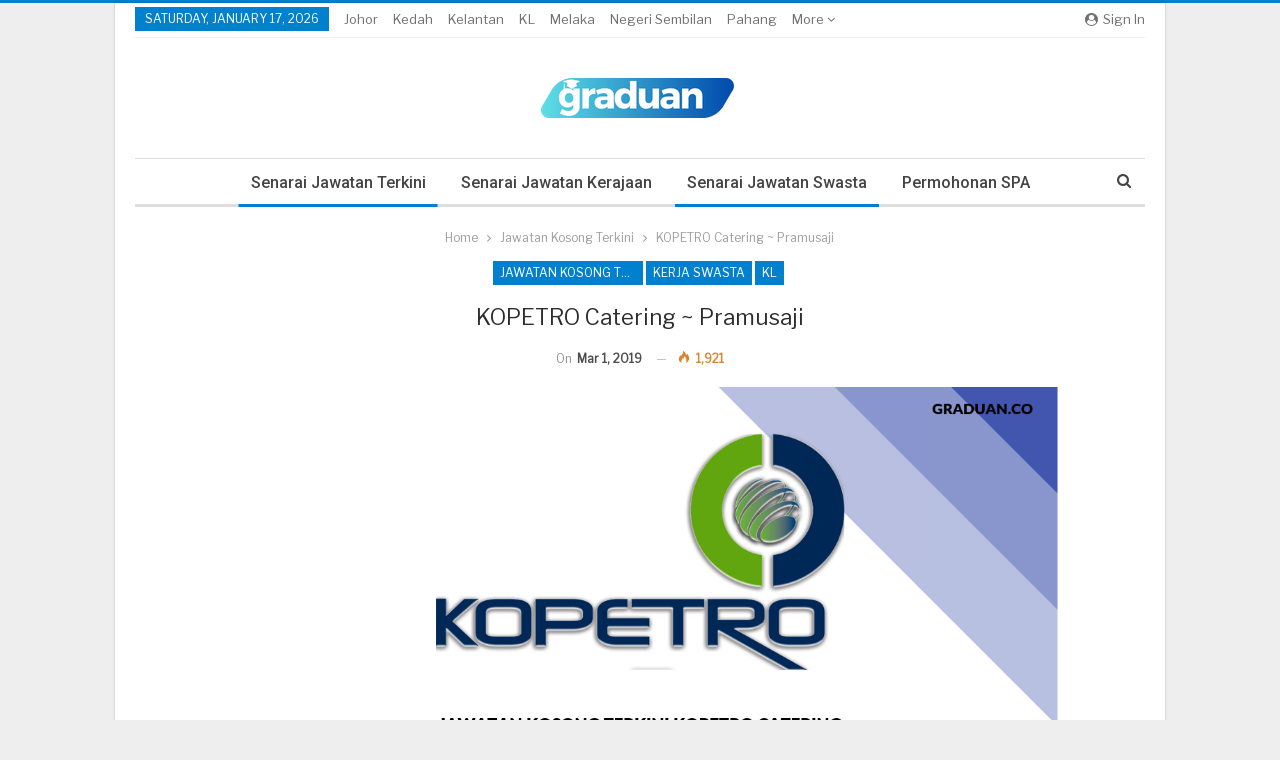

--- FILE ---
content_type: text/html; charset=UTF-8
request_url: https://graduan.co/kopetro-catering-pramusaji/
body_size: 16044
content:
	<!DOCTYPE html>
		<!--[if IE 8]>
	<html class="ie ie8" lang="en-US"> <![endif]-->
	<!--[if IE 9]>
	<html class="ie ie9" lang="en-US"> <![endif]-->
	<!--[if gt IE 9]><!-->
<html lang="en-US"> <!--<![endif]-->
	<head>
				<meta charset="UTF-8">
		<meta http-equiv="X-UA-Compatible" content="IE=edge">
		<meta name="viewport" content="width=device-width, initial-scale=1.0">
		<link rel="pingback" href="https://graduan.co/xmlrpc.php"/>

		<meta name='robots' content='index, follow, max-image-preview:large, max-snippet:-1, max-video-preview:-1' />

	<!-- This site is optimized with the Yoast SEO plugin v26.7 - https://yoast.com/wordpress/plugins/seo/ -->
	<title>Permohonan Jawatan Kosong KOPETRO Catering ~ Pramusaji &#8226; Portal Kerja Kosong Graduan</title>
	<link rel="canonical" href="http://graduan.co/kopetro-catering-pramusaji/" />
	<meta property="og:locale" content="en_US" />
	<meta property="og:type" content="article" />
	<meta property="og:title" content="Permohonan Jawatan Kosong KOPETRO Catering ~ Pramusaji &#8226; Portal Kerja Kosong Graduan" />
	<meta property="og:description" content="Permohonan Jawatan Kosong Terkini KOPETRO Catering. Iklan permohonan jawatan kosong terkini di bawah merupakan maklumat kekosongan jawatan yang ditawarkan oleh majikan terlibat. Untuk memohon pastikan anda rujuk syarat pengambilan, bidang tugas jawatan dan lokasi kekosongan jawatan terlebih dahulu. Kekosongan di bawah diterbitkan hanya untuk memudahkan permohonan anda. Calon berkelayakan dan memenuhi syarat-syarat yang ditetapkan untuk [&hellip;]" />
	<meta property="og:url" content="http://graduan.co/kopetro-catering-pramusaji/" />
	<meta property="og:site_name" content="Portal Kerja Kosong Graduan" />
	<meta property="article:publisher" content="https://www.facebook.com/Jawatankerajaan/" />
	<meta property="article:published_time" content="2019-02-28T23:39:55+00:00" />
	<meta property="og:image" content="http://graduan.co/wp-content/uploads/2019/03/Jawatan-Kosong-Terkini-KOPETRO-Catering.png" />
	<meta property="og:image:width" content="1200" />
	<meta property="og:image:height" content="627" />
	<meta property="og:image:type" content="image/png" />
	<meta name="author" content="Admin Graduan" />
	<meta name="twitter:card" content="summary_large_image" />
	<meta name="twitter:label1" content="Written by" />
	<meta name="twitter:data1" content="Admin Graduan" />
	<meta name="twitter:label2" content="Est. reading time" />
	<meta name="twitter:data2" content="1 minute" />
	<script type="application/ld+json" class="yoast-schema-graph">{"@context":"https://schema.org","@graph":[{"@type":"Article","@id":"http://graduan.co/kopetro-catering-pramusaji/#article","isPartOf":{"@id":"http://graduan.co/kopetro-catering-pramusaji/"},"author":{"name":"Admin Graduan","@id":"https://graduan.co/#/schema/person/86fe5ceffb2643e6cde31b40ecb49472"},"headline":"KOPETRO Catering ~ Pramusaji","datePublished":"2019-02-28T23:39:55+00:00","mainEntityOfPage":{"@id":"http://graduan.co/kopetro-catering-pramusaji/"},"wordCount":300,"commentCount":0,"image":{"@id":"http://graduan.co/kopetro-catering-pramusaji/#primaryimage"},"thumbnailUrl":"https://graduan.co/wp-content/uploads/2019/03/Jawatan-Kosong-Terkini-KOPETRO-Catering.png","keywords":["KOPETRO Catering","Kuala Lumpur","Pramusaji","Swasta"],"articleSection":["Jawatan Kosong Terkini","Kerja Swasta","KL","Kuala Lumpur"],"inLanguage":"en-US","potentialAction":[{"@type":"CommentAction","name":"Comment","target":["http://graduan.co/kopetro-catering-pramusaji/#respond"]}]},{"@type":"WebPage","@id":"http://graduan.co/kopetro-catering-pramusaji/","url":"http://graduan.co/kopetro-catering-pramusaji/","name":"Permohonan Jawatan Kosong KOPETRO Catering ~ Pramusaji &#8226; Portal Kerja Kosong Graduan","isPartOf":{"@id":"https://graduan.co/#website"},"primaryImageOfPage":{"@id":"http://graduan.co/kopetro-catering-pramusaji/#primaryimage"},"image":{"@id":"http://graduan.co/kopetro-catering-pramusaji/#primaryimage"},"thumbnailUrl":"https://graduan.co/wp-content/uploads/2019/03/Jawatan-Kosong-Terkini-KOPETRO-Catering.png","datePublished":"2019-02-28T23:39:55+00:00","author":{"@id":"https://graduan.co/#/schema/person/86fe5ceffb2643e6cde31b40ecb49472"},"breadcrumb":{"@id":"http://graduan.co/kopetro-catering-pramusaji/#breadcrumb"},"inLanguage":"en-US","potentialAction":[{"@type":"ReadAction","target":["http://graduan.co/kopetro-catering-pramusaji/"]}]},{"@type":"ImageObject","inLanguage":"en-US","@id":"http://graduan.co/kopetro-catering-pramusaji/#primaryimage","url":"https://graduan.co/wp-content/uploads/2019/03/Jawatan-Kosong-Terkini-KOPETRO-Catering.png","contentUrl":"https://graduan.co/wp-content/uploads/2019/03/Jawatan-Kosong-Terkini-KOPETRO-Catering.png","width":1200,"height":627,"caption":"Jawatan Kosong Terkini KOPETRO Catering"},{"@type":"BreadcrumbList","@id":"http://graduan.co/kopetro-catering-pramusaji/#breadcrumb","itemListElement":[{"@type":"ListItem","position":1,"name":"Home","item":"http://graduan.co/"},{"@type":"ListItem","position":2,"name":"KOPETRO Catering ~ Pramusaji"}]},{"@type":"WebSite","@id":"https://graduan.co/#website","url":"https://graduan.co/","name":"Portal Kerja Kosong Graduan","description":"Jawatan Kosong &amp; Kerjaya Terkini","potentialAction":[{"@type":"SearchAction","target":{"@type":"EntryPoint","urlTemplate":"https://graduan.co/?s={search_term_string}"},"query-input":{"@type":"PropertyValueSpecification","valueRequired":true,"valueName":"search_term_string"}}],"inLanguage":"en-US"},{"@type":"Person","@id":"https://graduan.co/#/schema/person/86fe5ceffb2643e6cde31b40ecb49472","name":"Admin Graduan","image":{"@type":"ImageObject","inLanguage":"en-US","@id":"https://graduan.co/#/schema/person/image/","url":"https://secure.gravatar.com/avatar/25a0e681679cf8be0f306fa5665ea14e80a16e75a0620afedd422facbde4133b?s=96&d=mm&r=g","contentUrl":"https://secure.gravatar.com/avatar/25a0e681679cf8be0f306fa5665ea14e80a16e75a0620afedd422facbde4133b?s=96&d=mm&r=g","caption":"Admin Graduan"},"url":"https://graduan.co/author/jef-graduan/"}]}</script>
	<!-- / Yoast SEO plugin. -->


<link rel='dns-prefetch' href='//fonts.googleapis.com' />
<link rel='dns-prefetch' href='//www.googletagmanager.com' />
<link rel="alternate" type="application/rss+xml" title="Portal Kerja Kosong Graduan &raquo; Feed" href="https://graduan.co/feed/" />
<link rel="alternate" type="application/rss+xml" title="Portal Kerja Kosong Graduan &raquo; Comments Feed" href="https://graduan.co/comments/feed/" />
<link rel="alternate" title="oEmbed (JSON)" type="application/json+oembed" href="https://graduan.co/wp-json/oembed/1.0/embed?url=https%3A%2F%2Fgraduan.co%2Fkopetro-catering-pramusaji%2F" />
<link rel="alternate" title="oEmbed (XML)" type="text/xml+oembed" href="https://graduan.co/wp-json/oembed/1.0/embed?url=https%3A%2F%2Fgraduan.co%2Fkopetro-catering-pramusaji%2F&#038;format=xml" />
		<!-- This site uses the Google Analytics by MonsterInsights plugin v9.11.1 - Using Analytics tracking - https://www.monsterinsights.com/ -->
							<script src="//www.googletagmanager.com/gtag/js?id=G-P3479CLSZC"  data-cfasync="false" data-wpfc-render="false" type="text/javascript" async></script>
			<script data-cfasync="false" data-wpfc-render="false" type="text/javascript">
				var mi_version = '9.11.1';
				var mi_track_user = true;
				var mi_no_track_reason = '';
								var MonsterInsightsDefaultLocations = {"page_location":"https:\/\/graduan.co\/kopetro-catering-pramusaji\/"};
								if ( typeof MonsterInsightsPrivacyGuardFilter === 'function' ) {
					var MonsterInsightsLocations = (typeof MonsterInsightsExcludeQuery === 'object') ? MonsterInsightsPrivacyGuardFilter( MonsterInsightsExcludeQuery ) : MonsterInsightsPrivacyGuardFilter( MonsterInsightsDefaultLocations );
				} else {
					var MonsterInsightsLocations = (typeof MonsterInsightsExcludeQuery === 'object') ? MonsterInsightsExcludeQuery : MonsterInsightsDefaultLocations;
				}

								var disableStrs = [
										'ga-disable-G-P3479CLSZC',
									];

				/* Function to detect opted out users */
				function __gtagTrackerIsOptedOut() {
					for (var index = 0; index < disableStrs.length; index++) {
						if (document.cookie.indexOf(disableStrs[index] + '=true') > -1) {
							return true;
						}
					}

					return false;
				}

				/* Disable tracking if the opt-out cookie exists. */
				if (__gtagTrackerIsOptedOut()) {
					for (var index = 0; index < disableStrs.length; index++) {
						window[disableStrs[index]] = true;
					}
				}

				/* Opt-out function */
				function __gtagTrackerOptout() {
					for (var index = 0; index < disableStrs.length; index++) {
						document.cookie = disableStrs[index] + '=true; expires=Thu, 31 Dec 2099 23:59:59 UTC; path=/';
						window[disableStrs[index]] = true;
					}
				}

				if ('undefined' === typeof gaOptout) {
					function gaOptout() {
						__gtagTrackerOptout();
					}
				}
								window.dataLayer = window.dataLayer || [];

				window.MonsterInsightsDualTracker = {
					helpers: {},
					trackers: {},
				};
				if (mi_track_user) {
					function __gtagDataLayer() {
						dataLayer.push(arguments);
					}

					function __gtagTracker(type, name, parameters) {
						if (!parameters) {
							parameters = {};
						}

						if (parameters.send_to) {
							__gtagDataLayer.apply(null, arguments);
							return;
						}

						if (type === 'event') {
														parameters.send_to = monsterinsights_frontend.v4_id;
							var hookName = name;
							if (typeof parameters['event_category'] !== 'undefined') {
								hookName = parameters['event_category'] + ':' + name;
							}

							if (typeof MonsterInsightsDualTracker.trackers[hookName] !== 'undefined') {
								MonsterInsightsDualTracker.trackers[hookName](parameters);
							} else {
								__gtagDataLayer('event', name, parameters);
							}
							
						} else {
							__gtagDataLayer.apply(null, arguments);
						}
					}

					__gtagTracker('js', new Date());
					__gtagTracker('set', {
						'developer_id.dZGIzZG': true,
											});
					if ( MonsterInsightsLocations.page_location ) {
						__gtagTracker('set', MonsterInsightsLocations);
					}
										__gtagTracker('config', 'G-P3479CLSZC', {"forceSSL":"true","page_path":location.pathname + location.search + location.hash} );
										window.gtag = __gtagTracker;										(function () {
						/* https://developers.google.com/analytics/devguides/collection/analyticsjs/ */
						/* ga and __gaTracker compatibility shim. */
						var noopfn = function () {
							return null;
						};
						var newtracker = function () {
							return new Tracker();
						};
						var Tracker = function () {
							return null;
						};
						var p = Tracker.prototype;
						p.get = noopfn;
						p.set = noopfn;
						p.send = function () {
							var args = Array.prototype.slice.call(arguments);
							args.unshift('send');
							__gaTracker.apply(null, args);
						};
						var __gaTracker = function () {
							var len = arguments.length;
							if (len === 0) {
								return;
							}
							var f = arguments[len - 1];
							if (typeof f !== 'object' || f === null || typeof f.hitCallback !== 'function') {
								if ('send' === arguments[0]) {
									var hitConverted, hitObject = false, action;
									if ('event' === arguments[1]) {
										if ('undefined' !== typeof arguments[3]) {
											hitObject = {
												'eventAction': arguments[3],
												'eventCategory': arguments[2],
												'eventLabel': arguments[4],
												'value': arguments[5] ? arguments[5] : 1,
											}
										}
									}
									if ('pageview' === arguments[1]) {
										if ('undefined' !== typeof arguments[2]) {
											hitObject = {
												'eventAction': 'page_view',
												'page_path': arguments[2],
											}
										}
									}
									if (typeof arguments[2] === 'object') {
										hitObject = arguments[2];
									}
									if (typeof arguments[5] === 'object') {
										Object.assign(hitObject, arguments[5]);
									}
									if ('undefined' !== typeof arguments[1].hitType) {
										hitObject = arguments[1];
										if ('pageview' === hitObject.hitType) {
											hitObject.eventAction = 'page_view';
										}
									}
									if (hitObject) {
										action = 'timing' === arguments[1].hitType ? 'timing_complete' : hitObject.eventAction;
										hitConverted = mapArgs(hitObject);
										__gtagTracker('event', action, hitConverted);
									}
								}
								return;
							}

							function mapArgs(args) {
								var arg, hit = {};
								var gaMap = {
									'eventCategory': 'event_category',
									'eventAction': 'event_action',
									'eventLabel': 'event_label',
									'eventValue': 'event_value',
									'nonInteraction': 'non_interaction',
									'timingCategory': 'event_category',
									'timingVar': 'name',
									'timingValue': 'value',
									'timingLabel': 'event_label',
									'page': 'page_path',
									'location': 'page_location',
									'title': 'page_title',
									'referrer' : 'page_referrer',
								};
								for (arg in args) {
																		if (!(!args.hasOwnProperty(arg) || !gaMap.hasOwnProperty(arg))) {
										hit[gaMap[arg]] = args[arg];
									} else {
										hit[arg] = args[arg];
									}
								}
								return hit;
							}

							try {
								f.hitCallback();
							} catch (ex) {
							}
						};
						__gaTracker.create = newtracker;
						__gaTracker.getByName = newtracker;
						__gaTracker.getAll = function () {
							return [];
						};
						__gaTracker.remove = noopfn;
						__gaTracker.loaded = true;
						window['__gaTracker'] = __gaTracker;
					})();
									} else {
										console.log("");
					(function () {
						function __gtagTracker() {
							return null;
						}

						window['__gtagTracker'] = __gtagTracker;
						window['gtag'] = __gtagTracker;
					})();
									}
			</script>
							<!-- / Google Analytics by MonsterInsights -->
		<style id='wp-img-auto-sizes-contain-inline-css' type='text/css'>
img:is([sizes=auto i],[sizes^="auto," i]){contain-intrinsic-size:3000px 1500px}
/*# sourceURL=wp-img-auto-sizes-contain-inline-css */
</style>
<style id='wp-emoji-styles-inline-css' type='text/css'>

	img.wp-smiley, img.emoji {
		display: inline !important;
		border: none !important;
		box-shadow: none !important;
		height: 1em !important;
		width: 1em !important;
		margin: 0 0.07em !important;
		vertical-align: -0.1em !important;
		background: none !important;
		padding: 0 !important;
	}
/*# sourceURL=wp-emoji-styles-inline-css */
</style>
<style id='wp-block-library-inline-css' type='text/css'>
:root{--wp-block-synced-color:#7a00df;--wp-block-synced-color--rgb:122,0,223;--wp-bound-block-color:var(--wp-block-synced-color);--wp-editor-canvas-background:#ddd;--wp-admin-theme-color:#007cba;--wp-admin-theme-color--rgb:0,124,186;--wp-admin-theme-color-darker-10:#006ba1;--wp-admin-theme-color-darker-10--rgb:0,107,160.5;--wp-admin-theme-color-darker-20:#005a87;--wp-admin-theme-color-darker-20--rgb:0,90,135;--wp-admin-border-width-focus:2px}@media (min-resolution:192dpi){:root{--wp-admin-border-width-focus:1.5px}}.wp-element-button{cursor:pointer}:root .has-very-light-gray-background-color{background-color:#eee}:root .has-very-dark-gray-background-color{background-color:#313131}:root .has-very-light-gray-color{color:#eee}:root .has-very-dark-gray-color{color:#313131}:root .has-vivid-green-cyan-to-vivid-cyan-blue-gradient-background{background:linear-gradient(135deg,#00d084,#0693e3)}:root .has-purple-crush-gradient-background{background:linear-gradient(135deg,#34e2e4,#4721fb 50%,#ab1dfe)}:root .has-hazy-dawn-gradient-background{background:linear-gradient(135deg,#faaca8,#dad0ec)}:root .has-subdued-olive-gradient-background{background:linear-gradient(135deg,#fafae1,#67a671)}:root .has-atomic-cream-gradient-background{background:linear-gradient(135deg,#fdd79a,#004a59)}:root .has-nightshade-gradient-background{background:linear-gradient(135deg,#330968,#31cdcf)}:root .has-midnight-gradient-background{background:linear-gradient(135deg,#020381,#2874fc)}:root{--wp--preset--font-size--normal:16px;--wp--preset--font-size--huge:42px}.has-regular-font-size{font-size:1em}.has-larger-font-size{font-size:2.625em}.has-normal-font-size{font-size:var(--wp--preset--font-size--normal)}.has-huge-font-size{font-size:var(--wp--preset--font-size--huge)}.has-text-align-center{text-align:center}.has-text-align-left{text-align:left}.has-text-align-right{text-align:right}.has-fit-text{white-space:nowrap!important}#end-resizable-editor-section{display:none}.aligncenter{clear:both}.items-justified-left{justify-content:flex-start}.items-justified-center{justify-content:center}.items-justified-right{justify-content:flex-end}.items-justified-space-between{justify-content:space-between}.screen-reader-text{border:0;clip-path:inset(50%);height:1px;margin:-1px;overflow:hidden;padding:0;position:absolute;width:1px;word-wrap:normal!important}.screen-reader-text:focus{background-color:#ddd;clip-path:none;color:#444;display:block;font-size:1em;height:auto;left:5px;line-height:normal;padding:15px 23px 14px;text-decoration:none;top:5px;width:auto;z-index:100000}html :where(.has-border-color){border-style:solid}html :where([style*=border-top-color]){border-top-style:solid}html :where([style*=border-right-color]){border-right-style:solid}html :where([style*=border-bottom-color]){border-bottom-style:solid}html :where([style*=border-left-color]){border-left-style:solid}html :where([style*=border-width]){border-style:solid}html :where([style*=border-top-width]){border-top-style:solid}html :where([style*=border-right-width]){border-right-style:solid}html :where([style*=border-bottom-width]){border-bottom-style:solid}html :where([style*=border-left-width]){border-left-style:solid}html :where(img[class*=wp-image-]){height:auto;max-width:100%}:where(figure){margin:0 0 1em}html :where(.is-position-sticky){--wp-admin--admin-bar--position-offset:var(--wp-admin--admin-bar--height,0px)}@media screen and (max-width:600px){html :where(.is-position-sticky){--wp-admin--admin-bar--position-offset:0px}}

/*# sourceURL=wp-block-library-inline-css */
</style><style id='global-styles-inline-css' type='text/css'>
:root{--wp--preset--aspect-ratio--square: 1;--wp--preset--aspect-ratio--4-3: 4/3;--wp--preset--aspect-ratio--3-4: 3/4;--wp--preset--aspect-ratio--3-2: 3/2;--wp--preset--aspect-ratio--2-3: 2/3;--wp--preset--aspect-ratio--16-9: 16/9;--wp--preset--aspect-ratio--9-16: 9/16;--wp--preset--color--black: #000000;--wp--preset--color--cyan-bluish-gray: #abb8c3;--wp--preset--color--white: #ffffff;--wp--preset--color--pale-pink: #f78da7;--wp--preset--color--vivid-red: #cf2e2e;--wp--preset--color--luminous-vivid-orange: #ff6900;--wp--preset--color--luminous-vivid-amber: #fcb900;--wp--preset--color--light-green-cyan: #7bdcb5;--wp--preset--color--vivid-green-cyan: #00d084;--wp--preset--color--pale-cyan-blue: #8ed1fc;--wp--preset--color--vivid-cyan-blue: #0693e3;--wp--preset--color--vivid-purple: #9b51e0;--wp--preset--gradient--vivid-cyan-blue-to-vivid-purple: linear-gradient(135deg,rgb(6,147,227) 0%,rgb(155,81,224) 100%);--wp--preset--gradient--light-green-cyan-to-vivid-green-cyan: linear-gradient(135deg,rgb(122,220,180) 0%,rgb(0,208,130) 100%);--wp--preset--gradient--luminous-vivid-amber-to-luminous-vivid-orange: linear-gradient(135deg,rgb(252,185,0) 0%,rgb(255,105,0) 100%);--wp--preset--gradient--luminous-vivid-orange-to-vivid-red: linear-gradient(135deg,rgb(255,105,0) 0%,rgb(207,46,46) 100%);--wp--preset--gradient--very-light-gray-to-cyan-bluish-gray: linear-gradient(135deg,rgb(238,238,238) 0%,rgb(169,184,195) 100%);--wp--preset--gradient--cool-to-warm-spectrum: linear-gradient(135deg,rgb(74,234,220) 0%,rgb(151,120,209) 20%,rgb(207,42,186) 40%,rgb(238,44,130) 60%,rgb(251,105,98) 80%,rgb(254,248,76) 100%);--wp--preset--gradient--blush-light-purple: linear-gradient(135deg,rgb(255,206,236) 0%,rgb(152,150,240) 100%);--wp--preset--gradient--blush-bordeaux: linear-gradient(135deg,rgb(254,205,165) 0%,rgb(254,45,45) 50%,rgb(107,0,62) 100%);--wp--preset--gradient--luminous-dusk: linear-gradient(135deg,rgb(255,203,112) 0%,rgb(199,81,192) 50%,rgb(65,88,208) 100%);--wp--preset--gradient--pale-ocean: linear-gradient(135deg,rgb(255,245,203) 0%,rgb(182,227,212) 50%,rgb(51,167,181) 100%);--wp--preset--gradient--electric-grass: linear-gradient(135deg,rgb(202,248,128) 0%,rgb(113,206,126) 100%);--wp--preset--gradient--midnight: linear-gradient(135deg,rgb(2,3,129) 0%,rgb(40,116,252) 100%);--wp--preset--font-size--small: 13px;--wp--preset--font-size--medium: 20px;--wp--preset--font-size--large: 36px;--wp--preset--font-size--x-large: 42px;--wp--preset--spacing--20: 0.44rem;--wp--preset--spacing--30: 0.67rem;--wp--preset--spacing--40: 1rem;--wp--preset--spacing--50: 1.5rem;--wp--preset--spacing--60: 2.25rem;--wp--preset--spacing--70: 3.38rem;--wp--preset--spacing--80: 5.06rem;--wp--preset--shadow--natural: 6px 6px 9px rgba(0, 0, 0, 0.2);--wp--preset--shadow--deep: 12px 12px 50px rgba(0, 0, 0, 0.4);--wp--preset--shadow--sharp: 6px 6px 0px rgba(0, 0, 0, 0.2);--wp--preset--shadow--outlined: 6px 6px 0px -3px rgb(255, 255, 255), 6px 6px rgb(0, 0, 0);--wp--preset--shadow--crisp: 6px 6px 0px rgb(0, 0, 0);}:where(.is-layout-flex){gap: 0.5em;}:where(.is-layout-grid){gap: 0.5em;}body .is-layout-flex{display: flex;}.is-layout-flex{flex-wrap: wrap;align-items: center;}.is-layout-flex > :is(*, div){margin: 0;}body .is-layout-grid{display: grid;}.is-layout-grid > :is(*, div){margin: 0;}:where(.wp-block-columns.is-layout-flex){gap: 2em;}:where(.wp-block-columns.is-layout-grid){gap: 2em;}:where(.wp-block-post-template.is-layout-flex){gap: 1.25em;}:where(.wp-block-post-template.is-layout-grid){gap: 1.25em;}.has-black-color{color: var(--wp--preset--color--black) !important;}.has-cyan-bluish-gray-color{color: var(--wp--preset--color--cyan-bluish-gray) !important;}.has-white-color{color: var(--wp--preset--color--white) !important;}.has-pale-pink-color{color: var(--wp--preset--color--pale-pink) !important;}.has-vivid-red-color{color: var(--wp--preset--color--vivid-red) !important;}.has-luminous-vivid-orange-color{color: var(--wp--preset--color--luminous-vivid-orange) !important;}.has-luminous-vivid-amber-color{color: var(--wp--preset--color--luminous-vivid-amber) !important;}.has-light-green-cyan-color{color: var(--wp--preset--color--light-green-cyan) !important;}.has-vivid-green-cyan-color{color: var(--wp--preset--color--vivid-green-cyan) !important;}.has-pale-cyan-blue-color{color: var(--wp--preset--color--pale-cyan-blue) !important;}.has-vivid-cyan-blue-color{color: var(--wp--preset--color--vivid-cyan-blue) !important;}.has-vivid-purple-color{color: var(--wp--preset--color--vivid-purple) !important;}.has-black-background-color{background-color: var(--wp--preset--color--black) !important;}.has-cyan-bluish-gray-background-color{background-color: var(--wp--preset--color--cyan-bluish-gray) !important;}.has-white-background-color{background-color: var(--wp--preset--color--white) !important;}.has-pale-pink-background-color{background-color: var(--wp--preset--color--pale-pink) !important;}.has-vivid-red-background-color{background-color: var(--wp--preset--color--vivid-red) !important;}.has-luminous-vivid-orange-background-color{background-color: var(--wp--preset--color--luminous-vivid-orange) !important;}.has-luminous-vivid-amber-background-color{background-color: var(--wp--preset--color--luminous-vivid-amber) !important;}.has-light-green-cyan-background-color{background-color: var(--wp--preset--color--light-green-cyan) !important;}.has-vivid-green-cyan-background-color{background-color: var(--wp--preset--color--vivid-green-cyan) !important;}.has-pale-cyan-blue-background-color{background-color: var(--wp--preset--color--pale-cyan-blue) !important;}.has-vivid-cyan-blue-background-color{background-color: var(--wp--preset--color--vivid-cyan-blue) !important;}.has-vivid-purple-background-color{background-color: var(--wp--preset--color--vivid-purple) !important;}.has-black-border-color{border-color: var(--wp--preset--color--black) !important;}.has-cyan-bluish-gray-border-color{border-color: var(--wp--preset--color--cyan-bluish-gray) !important;}.has-white-border-color{border-color: var(--wp--preset--color--white) !important;}.has-pale-pink-border-color{border-color: var(--wp--preset--color--pale-pink) !important;}.has-vivid-red-border-color{border-color: var(--wp--preset--color--vivid-red) !important;}.has-luminous-vivid-orange-border-color{border-color: var(--wp--preset--color--luminous-vivid-orange) !important;}.has-luminous-vivid-amber-border-color{border-color: var(--wp--preset--color--luminous-vivid-amber) !important;}.has-light-green-cyan-border-color{border-color: var(--wp--preset--color--light-green-cyan) !important;}.has-vivid-green-cyan-border-color{border-color: var(--wp--preset--color--vivid-green-cyan) !important;}.has-pale-cyan-blue-border-color{border-color: var(--wp--preset--color--pale-cyan-blue) !important;}.has-vivid-cyan-blue-border-color{border-color: var(--wp--preset--color--vivid-cyan-blue) !important;}.has-vivid-purple-border-color{border-color: var(--wp--preset--color--vivid-purple) !important;}.has-vivid-cyan-blue-to-vivid-purple-gradient-background{background: var(--wp--preset--gradient--vivid-cyan-blue-to-vivid-purple) !important;}.has-light-green-cyan-to-vivid-green-cyan-gradient-background{background: var(--wp--preset--gradient--light-green-cyan-to-vivid-green-cyan) !important;}.has-luminous-vivid-amber-to-luminous-vivid-orange-gradient-background{background: var(--wp--preset--gradient--luminous-vivid-amber-to-luminous-vivid-orange) !important;}.has-luminous-vivid-orange-to-vivid-red-gradient-background{background: var(--wp--preset--gradient--luminous-vivid-orange-to-vivid-red) !important;}.has-very-light-gray-to-cyan-bluish-gray-gradient-background{background: var(--wp--preset--gradient--very-light-gray-to-cyan-bluish-gray) !important;}.has-cool-to-warm-spectrum-gradient-background{background: var(--wp--preset--gradient--cool-to-warm-spectrum) !important;}.has-blush-light-purple-gradient-background{background: var(--wp--preset--gradient--blush-light-purple) !important;}.has-blush-bordeaux-gradient-background{background: var(--wp--preset--gradient--blush-bordeaux) !important;}.has-luminous-dusk-gradient-background{background: var(--wp--preset--gradient--luminous-dusk) !important;}.has-pale-ocean-gradient-background{background: var(--wp--preset--gradient--pale-ocean) !important;}.has-electric-grass-gradient-background{background: var(--wp--preset--gradient--electric-grass) !important;}.has-midnight-gradient-background{background: var(--wp--preset--gradient--midnight) !important;}.has-small-font-size{font-size: var(--wp--preset--font-size--small) !important;}.has-medium-font-size{font-size: var(--wp--preset--font-size--medium) !important;}.has-large-font-size{font-size: var(--wp--preset--font-size--large) !important;}.has-x-large-font-size{font-size: var(--wp--preset--font-size--x-large) !important;}
/*# sourceURL=global-styles-inline-css */
</style>

<style id='classic-theme-styles-inline-css' type='text/css'>
/*! This file is auto-generated */
.wp-block-button__link{color:#fff;background-color:#32373c;border-radius:9999px;box-shadow:none;text-decoration:none;padding:calc(.667em + 2px) calc(1.333em + 2px);font-size:1.125em}.wp-block-file__button{background:#32373c;color:#fff;text-decoration:none}
/*# sourceURL=/wp-includes/css/classic-themes.min.css */
</style>
<link rel='stylesheet' id='better-framework-main-fonts-css' href='https://fonts.googleapis.com/css?family=Libre+Franklin:400%7CRoboto:500,400&#038;display=swap' type='text/css' media='all' />
<script type="text/javascript" src="https://graduan.co/wp-content/plugins/google-analytics-for-wordpress/assets/js/frontend-gtag.min.js?ver=9.11.1" id="monsterinsights-frontend-script-js" async="async" data-wp-strategy="async"></script>
<script data-cfasync="false" data-wpfc-render="false" type="text/javascript" id='monsterinsights-frontend-script-js-extra'>/* <![CDATA[ */
var monsterinsights_frontend = {"js_events_tracking":"true","download_extensions":"doc,pdf,ppt,zip,xls,docx,pptx,xlsx","inbound_paths":"[]","home_url":"https:\/\/graduan.co","hash_tracking":"true","v4_id":"G-P3479CLSZC"};/* ]]> */
</script>
<script type="text/javascript" src="https://graduan.co/wp-includes/js/jquery/jquery.min.js?ver=3.7.1" id="jquery-core-js"></script>
<script type="text/javascript" src="https://graduan.co/wp-includes/js/jquery/jquery-migrate.min.js?ver=3.4.1" id="jquery-migrate-js"></script>
<link rel="https://api.w.org/" href="https://graduan.co/wp-json/" /><link rel="alternate" title="JSON" type="application/json" href="https://graduan.co/wp-json/wp/v2/posts/399733" /><link rel="EditURI" type="application/rsd+xml" title="RSD" href="https://graduan.co/xmlrpc.php?rsd" />
<meta name="generator" content="WordPress 6.9" />
<link rel='shortlink' href='https://graduan.co/?p=399733' />
<meta name="generator" content="Site Kit by Google 1.170.0" /><script type="application/ld+json">{
    "@context": "http://schema.org/",
    "@type": "Organization",
    "@id": "#organization",
    "logo": {
        "@type": "ImageObject",
        "url": "http://graduan.co/wp-content/uploads/2023/12/graduan-2.png"
    },
    "url": "https://graduan.co/",
    "name": "Portal Kerja Kosong Graduan",
    "description": "Jawatan Kosong &amp; Kerjaya Terkini"
}</script>
<script type="application/ld+json">{
    "@context": "http://schema.org/",
    "@type": "WebSite",
    "name": "Portal Kerja Kosong Graduan",
    "alternateName": "Jawatan Kosong &amp; Kerjaya Terkini",
    "url": "https://graduan.co/"
}</script>
<script type="application/ld+json">{
    "@context": "http://schema.org/",
    "@type": "BlogPosting",
    "headline": "KOPETRO Catering ~ Pramusaji",
    "description": "Permohonan Jawatan Kosong Terkini KOPETRO Catering.Iklan permohonan jawatan kosong terkini di bawah merupakan maklumat kekosongan jawatan yang ditawarkan oleh majikan terlibat. Untuk memohon pastikan anda rujuk syarat pengambilan, bidang tugas jawata",
    "datePublished": "2019-03-01",
    "dateModified": "2019-03-01",
    "author": {
        "@type": "Person",
        "@id": "#person-AdminGraduan",
        "name": "Admin Graduan"
    },
    "image": "https://graduan.co/wp-content/uploads/2019/03/Jawatan-Kosong-Terkini-KOPETRO-Catering.png",
    "interactionStatistic": [
        {
            "@type": "InteractionCounter",
            "interactionType": "http://schema.org/CommentAction",
            "userInteractionCount": "0"
        }
    ],
    "publisher": {
        "@id": "#organization"
    },
    "mainEntityOfPage": "https://graduan.co/kopetro-catering-pramusaji/"
}</script>
<link rel='stylesheet' id='bf-minifed-css-1' href='https://graduan.co/wp-content/bs-booster-cache/c27a328070d37244d0e818f707666ec7.css' type='text/css' media='all' />
<link rel='stylesheet' id='7.11.0-1768572625' href='https://graduan.co/wp-content/bs-booster-cache/fb3e708c9f8b95544083411972528d79.css' type='text/css' media='all' />
	</head>

<body class="wp-singular post-template-default single single-post postid-399733 single-format-standard wp-theme-publisher bs-theme bs-publisher bs-publisher-clean-magazine active-top-line ltr close-rh page-layout-1-col page-layout-no-sidebar boxed active-sticky-sidebar main-menu-sticky-smart main-menu-boxed active-ajax-search single-prim-cat-2270 single-cat-2270 single-cat-2274 single-cat-2273 single-cat-2296  bs-ll-a" dir="ltr">
		<div class="main-wrap content-main-wrap">
			<header id="header" class="site-header header-style-1 boxed" itemscope="itemscope" itemtype="https://schema.org/WPHeader">
		<section class="topbar topbar-style-1 hidden-xs hidden-xs">
	<div class="content-wrap">
		<div class="container">
			<div class="topbar-inner clearfix">

									<div class="section-links">
													<a class="topbar-sign-in "
							   data-toggle="modal" data-target="#bsLoginModal">
								<i class="fa fa-user-circle"></i> Sign in							</a>

							<div class="modal sign-in-modal fade" id="bsLoginModal" tabindex="-1" role="dialog"
							     style="display: none">
								<div class="modal-dialog" role="document">
									<div class="modal-content">
											<span class="close-modal" data-dismiss="modal" aria-label="Close"><i
														class="fa fa-close"></i></span>
										<div class="modal-body">
											<div id="form_82416_" class="bs-shortcode bs-login-shortcode ">
		<div class="bs-login bs-type-login"  style="display:none">

					<div class="bs-login-panel bs-login-sign-panel bs-current-login-panel">
								<form name="loginform"
				      action="https://graduan.co/wp-login.php" method="post">

					
					<div class="login-header">
						<span class="login-icon fa fa-user-circle main-color"></span>
						<p>Welcome, Login to your account.</p>
					</div>
					
					<div class="login-field login-username">
						<input type="text" name="log" id="form_82416_user_login" class="input"
						       value="" size="20"
						       placeholder="Username or Email..." required/>
					</div>

					<div class="login-field login-password">
						<input type="password" name="pwd" id="form_82416_user_pass"
						       class="input"
						       value="" size="20" placeholder="Password..."
						       required/>
					</div>

					
					<div class="login-field">
						<a href="https://graduan.co/wp-login.php?action=lostpassword&redirect_to=https%3A%2F%2Fgraduan.co%2Fkopetro-catering-pramusaji%2F"
						   class="go-reset-panel">Forget password?</a>

													<span class="login-remember">
							<input class="remember-checkbox" name="rememberme" type="checkbox"
							       id="form_82416_rememberme"
							       value="forever"  />
							<label class="remember-label">Remember me</label>
						</span>
											</div>

					
					<div class="login-field login-submit">
						<input type="submit" name="wp-submit"
						       class="button-primary login-btn"
						       value="Log In"/>
						<input type="hidden" name="redirect_to" value="https://graduan.co/kopetro-catering-pramusaji/"/>
					</div>

									</form>
			</div>

			<div class="bs-login-panel bs-login-reset-panel">

				<span class="go-login-panel"><i
							class="fa fa-angle-left"></i> Sign in</span>

				<div class="bs-login-reset-panel-inner">
					<div class="login-header">
						<span class="login-icon fa fa-support"></span>
						<p>Recover your password.</p>
						<p>A password will be e-mailed to you.</p>
					</div>
										<form name="lostpasswordform" id="form_82416_lostpasswordform"
					      action="https://graduan.co/wp-login.php?action=lostpassword"
					      method="post">

						<div class="login-field reset-username">
							<input type="text" name="user_login" class="input" value=""
							       placeholder="Username or Email..."
							       required/>
						</div>

						
						<div class="login-field reset-submit">

							<input type="hidden" name="redirect_to" value=""/>
							<input type="submit" name="wp-submit" class="login-btn"
							       value="Send My Password"/>

						</div>
					</form>
				</div>
			</div>
			</div>
	</div>
										</div>
									</div>
								</div>
							</div>
												</div>
				
				<div class="section-menu">
						<div id="menu-top" class="menu top-menu-wrapper" role="navigation" itemscope="itemscope" itemtype="https://schema.org/SiteNavigationElement">
		<nav class="top-menu-container">

			<ul id="top-navigation" class="top-menu menu clearfix bsm-pure">
									<li id="topbar-date" class="menu-item menu-item-date">
					<span
						class="topbar-date">Saturday, January 17, 2026</span>
					</li>
					<li id="menu-item-390904" class="menu-item menu-item-type-taxonomy menu-item-object-category menu-term-2271 better-anim-fade menu-item-390904"><a href="https://graduan.co/category/johor/">Johor</a></li>
<li id="menu-item-390905" class="menu-item menu-item-type-taxonomy menu-item-object-category menu-term-2276 better-anim-fade menu-item-390905"><a href="https://graduan.co/category/kedah/">Kedah</a></li>
<li id="menu-item-390906" class="menu-item menu-item-type-taxonomy menu-item-object-category menu-term-2277 better-anim-fade menu-item-390906"><a href="https://graduan.co/category/kelantan/">Kelantan</a></li>
<li id="menu-item-390907" class="menu-item menu-item-type-taxonomy menu-item-object-category current-post-ancestor current-menu-parent current-post-parent menu-term-2273 better-anim-fade menu-item-390907"><a href="https://graduan.co/category/kuala-lumpur/">KL</a></li>
<li id="menu-item-390908" class="menu-item menu-item-type-taxonomy menu-item-object-category menu-term-2275 better-anim-fade menu-item-390908"><a href="https://graduan.co/category/melaka/">Melaka</a></li>
<li id="menu-item-390909" class="menu-item menu-item-type-taxonomy menu-item-object-category menu-term-2279 better-anim-fade menu-item-390909"><a href="https://graduan.co/category/negeri-sembilan/">Negeri Sembilan</a></li>
<li id="menu-item-390910" class="menu-item menu-item-type-taxonomy menu-item-object-category menu-term-2280 better-anim-fade menu-item-390910"><a href="https://graduan.co/category/pahang/">Pahang</a></li>
<li id="menu-item-390911" class="menu-item menu-item-type-taxonomy menu-item-object-category menu-term-2281 better-anim-fade menu-item-390911"><a href="https://graduan.co/category/perak/">Perak</a></li>
<li id="menu-item-390912" class="menu-item menu-item-type-taxonomy menu-item-object-category menu-term-2282 better-anim-fade menu-item-390912"><a href="https://graduan.co/category/perlis/">Perlis</a></li>
<li id="menu-item-390913" class="menu-item menu-item-type-taxonomy menu-item-object-category menu-term-2283 better-anim-fade menu-item-390913"><a href="https://graduan.co/category/pulau-pinang/">Penang</a></li>
<li id="menu-item-390914" class="menu-item menu-item-type-taxonomy menu-item-object-category menu-term-2285 better-anim-fade menu-item-390914"><a href="https://graduan.co/category/sabah/">Sabah</a></li>
<li id="menu-item-390915" class="menu-item menu-item-type-taxonomy menu-item-object-category menu-term-2286 better-anim-fade menu-item-390915"><a href="https://graduan.co/category/sarawak/">Sarawak</a></li>
<li id="menu-item-390916" class="menu-item menu-item-type-taxonomy menu-item-object-category menu-term-2287 better-anim-fade menu-item-390916"><a href="https://graduan.co/category/selangor/">Selangor</a></li>
<li id="menu-item-390917" class="menu-item menu-item-type-taxonomy menu-item-object-category menu-term-2288 better-anim-fade menu-item-390917"><a href="https://graduan.co/category/terengganu/">Terengganu</a></li>
			</ul>

		</nav>
	</div>
				</div>
			</div>
		</div>
	</div>
</section>
		<div class="header-inner">
			<div class="content-wrap">
				<div class="container">
					<div id="site-branding" class="site-branding">
	<p  id="site-title" class="logo h1 img-logo">
	<a href="https://graduan.co/" itemprop="url" rel="home">
					<img id="site-logo" src="http://graduan.co/wp-content/uploads/2023/12/graduan-2.png"
			     alt="GRADUAN"  />

			<span class="site-title">GRADUAN - Jawatan Kosong &amp; Kerjaya Terkini</span>
				</a>
</p>
</div><!-- .site-branding -->
				</div>

			</div>
		</div>
		<div id="menu-main" class="menu main-menu-wrapper show-search-item menu-actions-btn-width-1" role="navigation" itemscope="itemscope" itemtype="https://schema.org/SiteNavigationElement">
	<div class="main-menu-inner">
		<div class="content-wrap">
			<div class="container">

				<nav class="main-menu-container">
					<ul id="main-navigation" class="main-menu menu bsm-pure clearfix">
						<li id="menu-item-390919" class="menu-item menu-item-type-taxonomy menu-item-object-category current-post-ancestor current-menu-parent current-post-parent menu-term-2270 better-anim-fade menu-item-390919"><a href="https://graduan.co/category/jawatan-kosong/">Senarai Jawatan Terkini</a></li>
<li id="menu-item-390918" class="menu-item menu-item-type-taxonomy menu-item-object-category menu-term-2272 better-anim-fade menu-item-390918"><a href="https://graduan.co/category/kerja-kerajaan/">Senarai Jawatan Kerajaan</a></li>
<li id="menu-item-390920" class="menu-item menu-item-type-taxonomy menu-item-object-category current-post-ancestor current-menu-parent current-post-parent menu-term-2274 better-anim-fade menu-item-390920"><a href="https://graduan.co/category/kerja-swasta/">Senarai Jawatan Swasta</a></li>
<li id="menu-item-390921" class="menu-item menu-item-type-taxonomy menu-item-object-category menu-term-2278 better-anim-fade menu-item-390921"><a href="https://graduan.co/category/jawatan-spa/">Permohonan SPA</a></li>
					</ul><!-- #main-navigation -->
											<div class="menu-action-buttons width-1">
															<div class="search-container close">
									<span class="search-handler"><i class="fa fa-search"></i></span>

									<div class="search-box clearfix">
										<form role="search" method="get" class="search-form clearfix" action="https://graduan.co">
	<input type="search" class="search-field"
	       placeholder="Search..."
	       value="" name="s"
	       title="Search for:"
	       autocomplete="off">
	<input type="submit" class="search-submit" value="Search">
</form><!-- .search-form -->
									</div>
								</div>
														</div>
										</nav><!-- .main-menu-container -->

			</div>
		</div>
	</div>
</div><!-- .menu -->	</header><!-- .header -->
	<div class="rh-header clearfix light deferred-block-exclude">
		<div class="rh-container clearfix">

			<div class="menu-container close">
				<span class="menu-handler"><span class="lines"></span></span>
			</div><!-- .menu-container -->

			<div class="logo-container rh-img-logo">
				<a href="https://graduan.co/" itemprop="url" rel="home">
											<img src="http://graduan.co/wp-content/uploads/2023/12/graduan-2.png"
						     alt="Portal Kerja Kosong Graduan"  />				</a>
			</div><!-- .logo-container -->
		</div><!-- .rh-container -->
	</div><!-- .rh-header -->
<div class="content-wrap">
		<main id="content" class="content-container">

		<div class="container container layout-1-col layout-no-sidebar post-template-13">
			<div class="row main-section">
				<div class="col-sm-10 col-sm-push-1 content-column">
					<div class="single-container">
						<article id="post-399733" class="post-399733 post type-post status-publish format-standard has-post-thumbnail  category-jawatan-kosong category-kerja-swasta category-kuala-lumpur category-kuala-lumpur-2 tag-kopetro-catering tag-kuala-lumpur tag-pramusaji tag-swasta single-post-content has-thumbnail">
														<div class="post-header post-tp-13-header">
								<nav role="navigation" aria-label="Breadcrumbs" class="bf-breadcrumb clearfix bc-align-center"><ul class="bf-breadcrumb-items" itemscope itemtype="http://schema.org/BreadcrumbList"><meta name="numberOfItems" content="3" /><meta name="itemListOrder" content="Ascending" /><li itemprop="itemListElement" itemscope itemtype="http://schema.org/ListItem" class="bf-breadcrumb-item bf-breadcrumb-begin"><a itemprop="item" href="https://graduan.co" rel="home"><span itemprop="name">Home</span></a><meta itemprop="position" content="1" /></li><li itemprop="itemListElement" itemscope itemtype="http://schema.org/ListItem" class="bf-breadcrumb-item"><a itemprop="item" href="https://graduan.co/category/jawatan-kosong/" ><span itemprop="name">Jawatan Kosong Terkini</span></a><meta itemprop="position" content="2" /></li><li itemprop="itemListElement" itemscope itemtype="http://schema.org/ListItem" class="bf-breadcrumb-item bf-breadcrumb-end"><span itemprop="name">KOPETRO Catering ~ Pramusaji</span><meta itemprop="item" content="https://graduan.co/kopetro-catering-pramusaji/"/><meta itemprop="position" content="3" /></li></ul></nav><div class="term-badges floated"><span class="term-badge term-2270"><a href="https://graduan.co/category/jawatan-kosong/">Jawatan Kosong Terkini</a></span><span class="term-badge term-2274"><a href="https://graduan.co/category/kerja-swasta/">Kerja Swasta</a></span><span class="term-badge term-2273"><a href="https://graduan.co/category/kuala-lumpur/">KL</a></span></div>									<h1 class="single-post-title">
										<span class="post-title" itemprop="headline">KOPETRO Catering ~ Pramusaji</span></h1>
																		<div class="post-meta-wrap clearfix">
										<div class="post-meta single-post-meta">
				<span class="time"><time class="post-published updated"
			                         datetime="2019-03-01T07:39:55+08:00">On <b>Mar 1, 2019</b></time></span>
			<span class="views post-meta-views rank-1000" data-bpv-post="399733"><i class="bf-icon  bsfi-fire-2"></i> 1,921</span></div>
									</div>
																	<div class="single-featured">
									<img  width="1110" height="580" alt="Jawatan Kosong Terkini KOPETRO Catering" data-src="https://graduan.co/wp-content/uploads/2019/03/Jawatan-Kosong-Terkini-KOPETRO-Catering.png">								</div>
										<div class="post-share single-post-share top-share clearfix style-4">
			<div class="post-share-btn-group">
							</div>
						<div class="share-handler-wrap ">
				<span class="share-handler post-share-btn rank-default">
					<i class="bf-icon  fa fa-share-alt"></i>						<b class="text">Share</b>
										</span>
				<span class="social-item facebook"><a href="https://www.facebook.com/sharer.php?u=https%3A%2F%2Fgraduan.co%2Fkopetro-catering-pramusaji%2F" target="_blank" rel="nofollow noreferrer" class="bs-button-el" onclick="window.open(this.href, 'share-facebook','left=50,top=50,width=600,height=320,toolbar=0'); return false;"><span class="icon"><i class="bf-icon fa fa-facebook"></i></span></a></span><span class="social-item telegram"><a href="https://telegram.me/share/url?url=https%3A%2F%2Fgraduan.co%2Fkopetro-catering-pramusaji%2F&text=KOPETRO Catering ~ Pramusaji" target="_blank" rel="nofollow noreferrer" class="bs-button-el" onclick="window.open(this.href, 'share-telegram','left=50,top=50,width=600,height=320,toolbar=0'); return false;"><span class="icon"><i class="bf-icon fa fa-send"></i></span></a></span><span class="social-item whatsapp"><a href="whatsapp://send?text=KOPETRO Catering ~ Pramusaji %0A%0A https%3A%2F%2Fgraduan.co%2Fkopetro-catering-pramusaji%2F" target="_blank" rel="nofollow noreferrer" class="bs-button-el" onclick="window.open(this.href, 'share-whatsapp','left=50,top=50,width=600,height=320,toolbar=0'); return false;"><span class="icon"><i class="bf-icon fa fa-whatsapp"></i></span></a></span><span class="social-item twitter"><a href="https://twitter.com/share?text=KOPETRO Catering ~ Pramusaji&url=https%3A%2F%2Fgraduan.co%2Fkopetro-catering-pramusaji%2F" target="_blank" rel="nofollow noreferrer" class="bs-button-el" onclick="window.open(this.href, 'share-twitter','left=50,top=50,width=600,height=320,toolbar=0'); return false;"><span class="icon"><i class="bf-icon fa fa-twitter"></i></span></a></span></div>		</div>
									</div>
														<div class="entry-content clearfix single-post-content">
								<div class="continue-reading-content close"><h3>Permohonan Jawatan Kosong Terkini KOPETRO Catering.</h3>
<p><em>Iklan permohonan <a href="http://graduan.co/" target="_blank" rel="noopener">jawatan kosong terkini</a> di bawah merupakan maklumat kekosongan jawatan yang ditawarkan oleh majikan terlibat. Untuk memohon pastikan anda rujuk syarat pengambilan, bidang tugas jawatan dan lokasi kekosongan jawatan terlebih dahulu. Kekosongan di bawah diterbitkan hanya untuk memudahkan permohonan anda.</em></p>
<p>Calon berkelayakan dan memenuhi syarat-syarat yang ditetapkan untuk memohon mengisi kekosongan kerja yang diiklankan seperti di bawah:</p>
<ul>
<li><strong>Nama Majikan: </strong>KOPETRO Catering</li>
<li><strong>Lokasi Kekosongan: </strong>Kuala Lumpur</li>
<li><strong>Tarikh Tutup Permohonan: </strong>30 Mac 2019</li>
</ul>
<h3>Maklumat Jawatan Kosong:</h3>
<p>Sekiranya anda, seorang Warganegara Malaysia yang cukup syarat kelayakan dan berumur tidak kurang daripada 18 tahun pada tarikh tutup iklan jawatan adalah dipelawa untuk memohon bagi mengisi kekosongan jawatan tetap atau kontrak yang diiklankan.</p>
<p>Jawatan kosong terkini yang diiklankan adalah seperti berikut:</p>
<p><b>1. Pramusaji</b><b><br />
</b></p>
<p>Untuk memohon, pastikan anda ikuti langkah memohon kerja kosong terkini yang telah ditetapkan majikan seperti di bawah.</p>
<h3>Keperluan &amp; Kelayakan Memohon:</h3>
<p>Sekiranya anda, calon yang berkelayakan dengan Ijazah, Diploma, Sijil Tinggi Persekolahan (SPM, STPM, “A” Level, Pre-U) atau Kelayakan Professional yang diiktiraf adalah di pelawa untuk memohon mengisi kekosongan jawatan di atas. (<em>Sila rujuk iklan dan syarat kelayakan di bawah terlebih dahulu)</em></p>
<p>Selain itu calon juga perlulah mempunyai ciri-ciri berikut:</p>
<ul>
<li>Berperwatakan menarik</li>
<li>Berpengetahuan</li>
<li>Mempunyai ciri kepimpinan dan lain-lain <em>(rujuk kelayakan permohonan di bawah)</em></li>
</ul>
<h3>Kelebihan:</h3>
<ul>
<li>Gaji dengan pelbagai imbuhan menarik</li>
<li>Cuti Tahunan</li>
<li>Cuti Sakit dan lain-lain<em> (rujuk iklan permohonan kerja kosong di bawah)</em></li>
</ul>
<h3>Bagaimana Memohon:</h3>
<p>Permohonan kerja kosong baru di atas boleh dilakukan secara online. Sila ikut arahan seperti di bawah.</p>
<p>Klik pautan <strong>&#8220;IKLAN JAWATAN&#8221;</strong> di bawah dan rujuk maklumat permohonan, syarat dan tarikh tutup permohonan kerja tersebut.</p>
<p>Bagi permohonan kali pertama, pemohon perlu mendaftar terlebih dahulu sebelum membuat pengisian maklumat yang diperlukan dalam sistem.</p>
<p>Pemohon disarankan untuk mengemaskini maklumat-maklumat terkini yang diperlukan di dalam sistem ini. Calon yang disenaraikan pendek sahaja akan dipanggil temuduga.</p>
<p><a href="https://www.maukerja.my/job/759319-tea-lady?ref=kerjaya" target="_blank" rel="noopener"><span class="td_btn td_btn_md td_default_btn">IKLAN JAWATAN</span></a></p>
</div><div class="continue-reading-container"><a href="#" class="continue-reading-btn btn">Continue Reading</a></div>							</div>
									<div class="post-share single-post-share bottom-share clearfix style-4">
			<div class="post-share-btn-group">
				<span class="views post-share-btn post-share-btn-views rank-1000" data-bpv-post="399733"><i class="bf-icon  bsfi-fire-2"></i> <b class="number">1,921</b></span>			</div>
						<div class="share-handler-wrap ">
				<span class="share-handler post-share-btn rank-default">
					<i class="bf-icon  fa fa-share-alt"></i>						<b class="text">Share</b>
										</span>
				<span class="social-item facebook"><a href="https://www.facebook.com/sharer.php?u=https%3A%2F%2Fgraduan.co%2Fkopetro-catering-pramusaji%2F" target="_blank" rel="nofollow noreferrer" class="bs-button-el" onclick="window.open(this.href, 'share-facebook','left=50,top=50,width=600,height=320,toolbar=0'); return false;"><span class="icon"><i class="bf-icon fa fa-facebook"></i></span></a></span><span class="social-item telegram"><a href="https://telegram.me/share/url?url=https%3A%2F%2Fgraduan.co%2Fkopetro-catering-pramusaji%2F&text=KOPETRO Catering ~ Pramusaji" target="_blank" rel="nofollow noreferrer" class="bs-button-el" onclick="window.open(this.href, 'share-telegram','left=50,top=50,width=600,height=320,toolbar=0'); return false;"><span class="icon"><i class="bf-icon fa fa-send"></i></span></a></span><span class="social-item whatsapp"><a href="whatsapp://send?text=KOPETRO Catering ~ Pramusaji %0A%0A https%3A%2F%2Fgraduan.co%2Fkopetro-catering-pramusaji%2F" target="_blank" rel="nofollow noreferrer" class="bs-button-el" onclick="window.open(this.href, 'share-whatsapp','left=50,top=50,width=600,height=320,toolbar=0'); return false;"><span class="icon"><i class="bf-icon fa fa-whatsapp"></i></span></a></span><span class="social-item twitter"><a href="https://twitter.com/share?text=KOPETRO Catering ~ Pramusaji&url=https%3A%2F%2Fgraduan.co%2Fkopetro-catering-pramusaji%2F" target="_blank" rel="nofollow noreferrer" class="bs-button-el" onclick="window.open(this.href, 'share-twitter','left=50,top=50,width=600,height=320,toolbar=0'); return false;"><span class="icon"><i class="bf-icon fa fa-twitter"></i></span></a></span></div>		</div>
								</article>
							<section class="next-prev-post clearfix">

					<div class="prev-post">
				<p class="pre-title heading-typo"><i
							class="fa fa-arrow-left"></i> Prev Post				</p>
				<p class="title heading-typo"><a href="https://graduan.co/taska-desakasih-pengasuh-kanak-kanak/" rel="prev">Taska DesaKasih ~ Pengasuh Kanak-Kanak</a></p>
			</div>
		
					<div class="next-post">
				<p class="pre-title heading-typo">Next Post <i
							class="fa fa-arrow-right"></i></p>
				<p class="title heading-typo"><a href="https://graduan.co/legasi-group-agen-insurans/" rel="next">Legasi Group ~ Agen Insurans</a></p>
			</div>
		
	</section>
					</div>
					<div class="post-related">

	<div class="section-heading sh-t3 sh-s8 ">

					<span class="h-text related-posts-heading">You might also like</span>
		
	</div>

	
					<div class="bs-pagination-wrapper main-term-none next_prev ">
			<div class="listing listing-thumbnail listing-tb-2 clearfix  scolumns-3 simple-grid">
	<div  class="post-452947 type-post format-standard has-post-thumbnail   listing-item listing-item-thumbnail listing-item-tb-2 main-term-2270">
<div class="item-inner clearfix">
			<div class="featured featured-type-featured-image">
			<div class="term-badges floated"><span class="term-badge term-2270"><a href="https://graduan.co/category/jawatan-kosong/">Jawatan Kosong Terkini</a></span></div>			<a  title="Jabatan Warisan Negara" data-src="https://graduan.co/wp-content/uploads/2023/01/Jabatan-Warisan-Negara-210x136.png" data-bs-srcset="{&quot;baseurl&quot;:&quot;https:\/\/graduan.co\/wp-content\/uploads\/2023\/01\/&quot;,&quot;sizes&quot;:{&quot;86&quot;:&quot;Jabatan-Warisan-Negara-86x64.png&quot;,&quot;210&quot;:&quot;Jabatan-Warisan-Negara-210x136.png&quot;,&quot;279&quot;:&quot;Jabatan-Warisan-Negara-279x220.png&quot;,&quot;357&quot;:&quot;Jabatan-Warisan-Negara-357x210.png&quot;,&quot;750&quot;:&quot;Jabatan-Warisan-Negara-750x430.png&quot;,&quot;1200&quot;:&quot;Jabatan-Warisan-Negara.png&quot;}}"					class="img-holder" href="https://graduan.co/jabatan-warisan-negara/"></a>
					</div>
	<p class="title">	<a class="post-url" href="https://graduan.co/jabatan-warisan-negara/" title="Jabatan Warisan Negara">
			<span class="post-title">
				Jabatan Warisan Negara			</span>
	</a>
	</p></div>
</div >
<div  class="post-499863 type-post format-standard has-post-thumbnail   listing-item listing-item-thumbnail listing-item-tb-2 main-term-2270">
<div class="item-inner clearfix">
			<div class="featured featured-type-featured-image">
			<div class="term-badges floated"><span class="term-badge term-2270"><a href="https://graduan.co/category/jawatan-kosong/">Jawatan Kosong Terkini</a></span></div>			<a  title="Pejabat MOTAC Kedah" data-src="https://graduan.co/wp-content/uploads/2025/12/Pejabat-MOTAC-Kedah-210x136.png" data-bs-srcset="{&quot;baseurl&quot;:&quot;https:\/\/graduan.co\/wp-content\/uploads\/2025\/12\/&quot;,&quot;sizes&quot;:{&quot;86&quot;:&quot;Pejabat-MOTAC-Kedah-86x64.png&quot;,&quot;210&quot;:&quot;Pejabat-MOTAC-Kedah-210x136.png&quot;,&quot;279&quot;:&quot;Pejabat-MOTAC-Kedah-279x220.png&quot;,&quot;357&quot;:&quot;Pejabat-MOTAC-Kedah-357x210.png&quot;,&quot;750&quot;:&quot;Pejabat-MOTAC-Kedah-750x430.png&quot;,&quot;1200&quot;:&quot;Pejabat-MOTAC-Kedah.png&quot;}}"					class="img-holder" href="https://graduan.co/pejabat-motac-kedah/"></a>
					</div>
	<p class="title">	<a class="post-url" href="https://graduan.co/pejabat-motac-kedah/" title="Pejabat MOTAC Kedah">
			<span class="post-title">
				Pejabat MOTAC Kedah			</span>
	</a>
	</p></div>
</div >
<div  class="post-412905 type-post format-standard has-post-thumbnail   listing-item listing-item-thumbnail listing-item-tb-2 main-term-2270">
<div class="item-inner clearfix">
			<div class="featured featured-type-featured-image">
			<div class="term-badges floated"><span class="term-badge term-2270"><a href="https://graduan.co/category/jawatan-kosong/">Jawatan Kosong Terkini</a></span></div>			<a  title="Kementerian Sumber Manusia (MOHR)" data-src="https://graduan.co/wp-content/uploads/2023/02/Kementerian-Sumber-Manusia-MOHR-210x136.png" data-bs-srcset="{&quot;baseurl&quot;:&quot;https:\/\/graduan.co\/wp-content\/uploads\/2023\/02\/&quot;,&quot;sizes&quot;:{&quot;86&quot;:&quot;Kementerian-Sumber-Manusia-MOHR-86x64.png&quot;,&quot;210&quot;:&quot;Kementerian-Sumber-Manusia-MOHR-210x136.png&quot;,&quot;279&quot;:&quot;Kementerian-Sumber-Manusia-MOHR-279x220.png&quot;,&quot;357&quot;:&quot;Kementerian-Sumber-Manusia-MOHR-357x210.png&quot;,&quot;750&quot;:&quot;Kementerian-Sumber-Manusia-MOHR-750x430.png&quot;,&quot;1200&quot;:&quot;Kementerian-Sumber-Manusia-MOHR.png&quot;}}"					class="img-holder" href="https://graduan.co/kementerian-sumber-manusia/"></a>
					</div>
	<p class="title">	<a class="post-url" href="https://graduan.co/kementerian-sumber-manusia/" title="Kementerian Sumber Manusia (MOHR)">
			<span class="post-title">
				Kementerian Sumber Manusia (MOHR)			</span>
	</a>
	</p></div>
</div >
<div  class="post-483528 type-post format-standard has-post-thumbnail   listing-item listing-item-thumbnail listing-item-tb-2 main-term-2270">
<div class="item-inner clearfix">
			<div class="featured featured-type-featured-image">
			<div class="term-badges floated"><span class="term-badge term-2270"><a href="https://graduan.co/category/jawatan-kosong/">Jawatan Kosong Terkini</a></span></div>			<a  title="Jabatan Premier Sarawak" data-src="https://graduan.co/wp-content/uploads/2023/11/Jabatan-Premier-Sarawak--210x136.png" data-bs-srcset="{&quot;baseurl&quot;:&quot;https:\/\/graduan.co\/wp-content\/uploads\/2023\/11\/&quot;,&quot;sizes&quot;:{&quot;86&quot;:&quot;Jabatan-Premier-Sarawak--86x64.png&quot;,&quot;210&quot;:&quot;Jabatan-Premier-Sarawak--210x136.png&quot;,&quot;279&quot;:&quot;Jabatan-Premier-Sarawak--279x220.png&quot;,&quot;357&quot;:&quot;Jabatan-Premier-Sarawak--357x210.png&quot;,&quot;750&quot;:&quot;Jabatan-Premier-Sarawak--750x430.png&quot;,&quot;1200&quot;:&quot;Jabatan-Premier-Sarawak-.png&quot;}}"					class="img-holder" href="https://graduan.co/jabatan-premier-sarawak/"></a>
					</div>
	<p class="title">	<a class="post-url" href="https://graduan.co/jabatan-premier-sarawak/" title="Jabatan Premier Sarawak">
			<span class="post-title">
				Jabatan Premier Sarawak			</span>
	</a>
	</p></div>
</div >
<div  class="post-419838 type-post format-standard has-post-thumbnail   listing-item listing-item-thumbnail listing-item-tb-2 main-term-2270">
<div class="item-inner clearfix">
			<div class="featured featured-type-featured-image">
			<div class="term-badges floated"><span class="term-badge term-2270"><a href="https://graduan.co/category/jawatan-kosong/">Jawatan Kosong Terkini</a></span></div>			<a  title="Jabatan Penjara Malaysia" data-src="https://graduan.co/wp-content/uploads/2023/02/Jabatan-Penjara-Malaysia-210x136.png" data-bs-srcset="{&quot;baseurl&quot;:&quot;https:\/\/graduan.co\/wp-content\/uploads\/2023\/02\/&quot;,&quot;sizes&quot;:{&quot;86&quot;:&quot;Jabatan-Penjara-Malaysia-86x64.png&quot;,&quot;210&quot;:&quot;Jabatan-Penjara-Malaysia-210x136.png&quot;,&quot;279&quot;:&quot;Jabatan-Penjara-Malaysia-279x220.png&quot;,&quot;357&quot;:&quot;Jabatan-Penjara-Malaysia-357x210.png&quot;,&quot;750&quot;:&quot;Jabatan-Penjara-Malaysia-750x430.png&quot;,&quot;1200&quot;:&quot;Jabatan-Penjara-Malaysia.png&quot;}}"					class="img-holder" href="https://graduan.co/jabatan-penjara-malaysia-jpm/"></a>
					</div>
	<p class="title">	<a class="post-url" href="https://graduan.co/jabatan-penjara-malaysia-jpm/" title="Jabatan Penjara Malaysia">
			<span class="post-title">
				Jabatan Penjara Malaysia			</span>
	</a>
	</p></div>
</div >
<div  class="post-400047 type-post format-standard has-post-thumbnail   listing-item listing-item-thumbnail listing-item-tb-2 main-term-2270">
<div class="item-inner clearfix">
			<div class="featured featured-type-featured-image">
			<div class="term-badges floated"><span class="term-badge term-2270"><a href="https://graduan.co/category/jawatan-kosong/">Jawatan Kosong Terkini</a></span></div>			<a  title="Universiti Malaysia Sabah (UMS)" data-src="https://graduan.co/wp-content/uploads/2023/02/Universiti-Malaysia-Sabah-UMS-210x136.png" data-bs-srcset="{&quot;baseurl&quot;:&quot;https:\/\/graduan.co\/wp-content\/uploads\/2023\/02\/&quot;,&quot;sizes&quot;:{&quot;86&quot;:&quot;Universiti-Malaysia-Sabah-UMS-86x64.png&quot;,&quot;210&quot;:&quot;Universiti-Malaysia-Sabah-UMS-210x136.png&quot;,&quot;279&quot;:&quot;Universiti-Malaysia-Sabah-UMS-279x220.png&quot;,&quot;357&quot;:&quot;Universiti-Malaysia-Sabah-UMS-357x210.png&quot;,&quot;750&quot;:&quot;Universiti-Malaysia-Sabah-UMS-750x430.png&quot;,&quot;1200&quot;:&quot;Universiti-Malaysia-Sabah-UMS.png&quot;}}"					class="img-holder" href="https://graduan.co/universiti-malaysia-sabah-ums/"></a>
					</div>
	<p class="title">	<a class="post-url" href="https://graduan.co/universiti-malaysia-sabah-ums/" title="Universiti Malaysia Sabah (UMS)">
			<span class="post-title">
				Universiti Malaysia Sabah (UMS)			</span>
	</a>
	</p></div>
</div >
	</div>
	
	</div><div class="bs-pagination bs-ajax-pagination next_prev main-term-none clearfix">
			<script>var bs_ajax_paginate_1449630006 = '{"query":{"paginate":"next_prev","count":6,"post_type":"post","posts_per_page":"6","post__not_in":[399733],"ignore_sticky_posts":1,"post_status":["publish","private"],"category__in":[2270,2274,2273,2296],"offset":"3","_layout":{"state":"1|1|0","page":"1-col"}},"type":"wp_query","view":"Publisher::fetch_related_posts","current_page":1,"ajax_url":"\/wp-admin\/admin-ajax.php","remove_duplicates":"0","paginate":"next_prev","_layout":{"state":"1|1|0","page":"1-col"},"_bs_pagin_token":"adf62d5"}';</script>				<a class="btn-bs-pagination prev disabled" rel="prev" data-id="1449630006"
				   title="Previous">
					<i class="fa fa-angle-left"
					   aria-hidden="true"></i> Prev				</a>
				<a  rel="next" class="btn-bs-pagination next"
				   data-id="1449630006" title="Next">
					Next <i
							class="fa fa-angle-right" aria-hidden="true"></i>
				</a>
				</div></div>
				</div><!-- .content-column -->

			</div><!-- .main-section -->
		</div><!-- .layout-2-col -->

	</main><!-- main -->
	</div><!-- .content-wrap -->
<div class="more-stories right more-stories-text-4"
     data-scroll-top="450"
     data-close-settings="1D;">

	<div class="more-stories-title">
		More Stories
		<a href="#" class="more-stories-close">
			<i class="fa fa-close"></i>
		</a>
	</div>
			<div class="bs-pagination-wrapper main-term-none next_prev ">
			<div class="listing listing-text listing-text-4 clearfix columns-1">
		<div class="post-469316 type-post format-standard has-post-thumbnail  has-counter-badge listing-item listing-item-text listing-item-text-4 main-term-2270">
	<div class="item-inner">
				<div class="post-count-badge pcb-t1 pcb-s2">
			1		</div>
		<div class="term-badges text-badges"><span class="term-badge term-2270"><a href="https://graduan.co/category/jawatan-kosong/">Jawatan Kosong Terkini</a></span></div><p class="title">		<a href="https://graduan.co/yayasan-terengganu-yt/" class="post-title post-url">
			Yayasan Terengganu		</a>
		</p>		<div class="post-meta">

							<span class="time"><time class="post-published updated"
				                         datetime="2025-12-31T16:00:37+08:00">Dec 31, 2025</time></span>
						</div>
			</div>
	</div >
	<div class="post-433096 type-post format-standard has-post-thumbnail  has-counter-badge has-counter-badge listing-item listing-item-text listing-item-text-4 main-term-2270">
	<div class="item-inner">
				<div class="post-count-badge pcb-t1 pcb-s2">
			2		</div>
		<div class="term-badges text-badges"><span class="term-badge term-2270"><a href="https://graduan.co/category/jawatan-kosong/">Jawatan Kosong Terkini</a></span></div><p class="title">		<a href="https://graduan.co/cidb-malaysia/" class="post-title post-url">
			CIDB Malaysia		</a>
		</p>		<div class="post-meta">

							<span class="time"><time class="post-published updated"
				                         datetime="2025-12-31T15:40:01+08:00">Dec 31, 2025</time></span>
						</div>
			</div>
	</div >
	<div class="post-480729 type-post format-standard has-post-thumbnail  has-counter-badge has-counter-badge has-counter-badge listing-item listing-item-text listing-item-text-4 main-term-2270">
	<div class="item-inner">
				<div class="post-count-badge pcb-t1 pcb-s2">
			3		</div>
		<div class="term-badges text-badges"><span class="term-badge term-2270"><a href="https://graduan.co/category/jawatan-kosong/">Jawatan Kosong Terkini</a></span></div><p class="title">		<a href="https://graduan.co/jabatan-ketua-pengarah-tanah-dan-galian-persekutuan-jkptg/" class="post-title post-url">
			Jabatan Ketua Pengarah Tanah Dan Galian Persekutuan (JKPTG)		</a>
		</p>		<div class="post-meta">

							<span class="time"><time class="post-published updated"
				                         datetime="2025-12-31T14:20:48+08:00">Dec 31, 2025</time></span>
						</div>
			</div>
	</div >
	</div>
	
	</div><div class="bs-pagination bs-ajax-pagination next_prev main-term-none clearfix">
			<script>var bs_ajax_paginate_1917724120 = '{"query":{"count":3,"paginate":"next_prev","pagination-show-label":"1","post_type":"post","posts_per_page":"3","post__not_in":[399733],"ignore_sticky_posts":1,"post_status":["publish","private"],"category__in":[2270,2274,2273,2296],"data":{"listing":"text-4","item-heading-tag":"p","item-sub-heading-tag":"p","item-tag":"div","columns":1},"_layout":{"state":"1|1|0","page":"1-col"}},"type":"wp_query","view":"Publisher::listing_ajax_handler","current_page":1,"ajax_url":"\/wp-admin\/admin-ajax.php","data":{"listing":"text-4","item-heading-tag":"p","item-sub-heading-tag":"p","item-tag":"div","columns":1,"vars":{"post-ranking-offset":3}},"remove_duplicates":"0","paginate":"next_prev","pagination-show-label":"1","_layout":{"state":"1|1|0","page":"1-col"},"_bs_pagin_token":"a2e909d"}';</script>				<a class="btn-bs-pagination prev disabled" rel="prev" data-id="1917724120"
				   title="Previous">
					<i class="fa fa-angle-left"
					   aria-hidden="true"></i> Prev				</a>
				<a  rel="next" class="btn-bs-pagination next"
				   data-id="1917724120" title="Next">
					Next <i
							class="fa fa-angle-right" aria-hidden="true"></i>
				</a>
								<span class="bs-pagination-label label-light">1 of 2,615</span>
			</div></div>	<footer id="site-footer" class="site-footer full-width">
				<div class="copy-footer">
			<div class="content-wrap">
				<div class="container">
						<div class="row">
		<div class="col-lg-12">
			<div id="menu-footer" class="menu footer-menu-wrapper" role="navigation" itemscope="itemscope" itemtype="https://schema.org/SiteNavigationElement">
				<nav class="footer-menu-container">
					<ul id="footer-navigation" class="footer-menu menu clearfix">
						<li id="menu-item-3699" class="menu-item menu-item-type-post_type menu-item-object-page better-anim-fade menu-item-3699"><a href="https://graduan.co/copyright-notice/">Copyright Notice</a></li>
<li id="menu-item-3700" class="menu-item menu-item-type-post_type menu-item-object-page better-anim-fade menu-item-3700"><a href="https://graduan.co/disclaimer/">Disclaimer</a></li>
<li id="menu-item-3701" class="menu-item menu-item-type-post_type menu-item-object-page better-anim-fade menu-item-3701"><a href="https://graduan.co/terms-and-conditions/">Terms and Conditions</a></li>
<li id="menu-item-3702" class="menu-item menu-item-type-post_type menu-item-object-page better-anim-fade menu-item-3702"><a href="https://graduan.co/privacy-policy/">Privacy Policy</a></li>
					</ul>
				</nav>
			</div>
		</div>
	</div>
					<div class="row footer-copy-row">
						<div class="copy-1 col-lg-6 col-md-6 col-sm-6 col-xs-12">
							©  - . All Rights Reserved.						</div>
						<div class="copy-2 col-lg-6 col-md-6 col-sm-6 col-xs-12">
							Graduan: <a href="http://graduan.co/">Graduan</a>						</div>
					</div>
				</div>
			</div>
		</div>
	</footer><!-- .footer -->
		</div><!-- .main-wrap -->
			<span class="back-top"><i class="fa fa-arrow-up"></i></span>

<script type="speculationrules">
{"prefetch":[{"source":"document","where":{"and":[{"href_matches":"/*"},{"not":{"href_matches":["/wp-*.php","/wp-admin/*","/wp-content/uploads/*","/wp-content/*","/wp-content/plugins/*","/wp-content/themes/publisher/*","/*\\?(.+)"]}},{"not":{"selector_matches":"a[rel~=\"nofollow\"]"}},{"not":{"selector_matches":".no-prefetch, .no-prefetch a"}}]},"eagerness":"conservative"}]}
</script>
<script type="text/javascript" id="publisher-theme-pagination-js-extra">
/* <![CDATA[ */
var bs_pagination_loc = {"loading":"\u003Cdiv class=\"bs-loading\"\u003E\u003Cdiv\u003E\u003C/div\u003E\u003Cdiv\u003E\u003C/div\u003E\u003Cdiv\u003E\u003C/div\u003E\u003Cdiv\u003E\u003C/div\u003E\u003Cdiv\u003E\u003C/div\u003E\u003Cdiv\u003E\u003C/div\u003E\u003Cdiv\u003E\u003C/div\u003E\u003Cdiv\u003E\u003C/div\u003E\u003Cdiv\u003E\u003C/div\u003E\u003C/div\u003E"};
//# sourceURL=publisher-theme-pagination-js-extra
/* ]]> */
</script>
<script type="text/javascript" id="publisher-js-extra">
/* <![CDATA[ */
var publisher_theme_global_loc = {"page":{"boxed":"boxed"},"header":{"style":"style-1","boxed":"boxed"},"ajax_url":"https://graduan.co/wp-admin/admin-ajax.php","loading":"\u003Cdiv class=\"bs-loading\"\u003E\u003Cdiv\u003E\u003C/div\u003E\u003Cdiv\u003E\u003C/div\u003E\u003Cdiv\u003E\u003C/div\u003E\u003Cdiv\u003E\u003C/div\u003E\u003Cdiv\u003E\u003C/div\u003E\u003Cdiv\u003E\u003C/div\u003E\u003Cdiv\u003E\u003C/div\u003E\u003Cdiv\u003E\u003C/div\u003E\u003Cdiv\u003E\u003C/div\u003E\u003C/div\u003E","translations":{"tabs_all":"All","tabs_more":"More","lightbox_expand":"Expand the image","lightbox_close":"Close"},"lightbox":{"not_classes":""},"main_menu":{"more_menu":"enable"},"top_menu":{"more_menu":"enable"},"skyscraper":{"sticky_gap":30,"sticky":false,"position":""},"share":{"more":true},"refresh_googletagads":"1","get_locale":"en-US","notification":{"subscribe_msg":"By clicking the subscribe button you will never miss the new articles!","subscribed_msg":"You're subscribed to notifications","subscribe_btn":"Subscribe","subscribed_btn":"Unsubscribe"}};
var publisher_theme_ajax_search_loc = {"ajax_url":"https://graduan.co/wp-admin/admin-ajax.php","previewMarkup":"\u003Cdiv class=\"ajax-search-results-wrapper ajax-search-no-product ajax-search-fullwidth\"\u003E\n\t\u003Cdiv class=\"ajax-search-results\"\u003E\n\t\t\u003Cdiv class=\"ajax-ajax-posts-list\"\u003E\n\t\t\t\u003Cdiv class=\"clean-title heading-typo\"\u003E\n\t\t\t\t\u003Cspan\u003EPosts\u003C/span\u003E\n\t\t\t\u003C/div\u003E\n\t\t\t\u003Cdiv class=\"posts-lists\" data-section-name=\"posts\"\u003E\u003C/div\u003E\n\t\t\u003C/div\u003E\n\t\t\u003Cdiv class=\"ajax-taxonomy-list\"\u003E\n\t\t\t\u003Cdiv class=\"ajax-categories-columns\"\u003E\n\t\t\t\t\u003Cdiv class=\"clean-title heading-typo\"\u003E\n\t\t\t\t\t\u003Cspan\u003ECategories\u003C/span\u003E\n\t\t\t\t\u003C/div\u003E\n\t\t\t\t\u003Cdiv class=\"posts-lists\" data-section-name=\"categories\"\u003E\u003C/div\u003E\n\t\t\t\u003C/div\u003E\n\t\t\t\u003Cdiv class=\"ajax-tags-columns\"\u003E\n\t\t\t\t\u003Cdiv class=\"clean-title heading-typo\"\u003E\n\t\t\t\t\t\u003Cspan\u003ETags\u003C/span\u003E\n\t\t\t\t\u003C/div\u003E\n\t\t\t\t\u003Cdiv class=\"posts-lists\" data-section-name=\"tags\"\u003E\u003C/div\u003E\n\t\t\t\u003C/div\u003E\n\t\t\u003C/div\u003E\n\t\u003C/div\u003E\n\u003C/div\u003E","full_width":"1"};
//# sourceURL=publisher-js-extra
/* ]]> */
</script>
		<div class="rh-cover noscroll gr-4" >
			<span class="rh-close"></span>
			<div class="rh-panel rh-pm">
				<div class="rh-p-h">
											<span class="user-login">
													<span class="user-avatar user-avatar-icon"><i class="fa fa-user-circle"></i></span>
							Sign in						</span>				</div>

				<div class="rh-p-b">
										<div class="rh-c-m clearfix"></div>

											<form role="search" method="get" class="search-form" action="https://graduan.co">
							<input type="search" class="search-field"
							       placeholder="Search..."
							       value="" name="s"
							       title="Search for:"
							       autocomplete="off">
							<input type="submit" class="search-submit" value="">
						</form>
										</div>
			</div>
							<div class="rh-panel rh-p-u">
					<div class="rh-p-h">
						<span class="rh-back-menu"><i></i></span>
					</div>

					<div class="rh-p-b">
						<div id="form_29735_" class="bs-shortcode bs-login-shortcode ">
		<div class="bs-login bs-type-login"  style="display:none">

					<div class="bs-login-panel bs-login-sign-panel bs-current-login-panel">
								<form name="loginform"
				      action="https://graduan.co/wp-login.php" method="post">

					
					<div class="login-header">
						<span class="login-icon fa fa-user-circle main-color"></span>
						<p>Welcome, Login to your account.</p>
					</div>
					
					<div class="login-field login-username">
						<input type="text" name="log" id="form_29735_user_login" class="input"
						       value="" size="20"
						       placeholder="Username or Email..." required/>
					</div>

					<div class="login-field login-password">
						<input type="password" name="pwd" id="form_29735_user_pass"
						       class="input"
						       value="" size="20" placeholder="Password..."
						       required/>
					</div>

					
					<div class="login-field">
						<a href="https://graduan.co/wp-login.php?action=lostpassword&redirect_to=https%3A%2F%2Fgraduan.co%2Fkopetro-catering-pramusaji%2F"
						   class="go-reset-panel">Forget password?</a>

													<span class="login-remember">
							<input class="remember-checkbox" name="rememberme" type="checkbox"
							       id="form_29735_rememberme"
							       value="forever"  />
							<label class="remember-label">Remember me</label>
						</span>
											</div>

					
					<div class="login-field login-submit">
						<input type="submit" name="wp-submit"
						       class="button-primary login-btn"
						       value="Log In"/>
						<input type="hidden" name="redirect_to" value="https://graduan.co/kopetro-catering-pramusaji/"/>
					</div>

									</form>
			</div>

			<div class="bs-login-panel bs-login-reset-panel">

				<span class="go-login-panel"><i
							class="fa fa-angle-left"></i> Sign in</span>

				<div class="bs-login-reset-panel-inner">
					<div class="login-header">
						<span class="login-icon fa fa-support"></span>
						<p>Recover your password.</p>
						<p>A password will be e-mailed to you.</p>
					</div>
										<form name="lostpasswordform" id="form_29735_lostpasswordform"
					      action="https://graduan.co/wp-login.php?action=lostpassword"
					      method="post">

						<div class="login-field reset-username">
							<input type="text" name="user_login" class="input" value=""
							       placeholder="Username or Email..."
							       required/>
						</div>

						
						<div class="login-field reset-submit">

							<input type="hidden" name="redirect_to" value=""/>
							<input type="submit" name="wp-submit" class="login-btn"
							       value="Send My Password"/>

						</div>
					</form>
				</div>
			</div>
			</div>
	</div>					</div>
				</div>
						</div>
		<script type="text/javascript" async="async" src="https://graduan.co/wp-content/bs-booster-cache/661ff2e97f0e7e4bdc1c5bb302744d9b.js?ver=6.9" id="bs-booster-js"></script>
<script id="wp-emoji-settings" type="application/json">
{"baseUrl":"https://s.w.org/images/core/emoji/17.0.2/72x72/","ext":".png","svgUrl":"https://s.w.org/images/core/emoji/17.0.2/svg/","svgExt":".svg","source":{"concatemoji":"https://graduan.co/wp-includes/js/wp-emoji-release.min.js?ver=6.9"}}
</script>
<script type="module">
/* <![CDATA[ */
/*! This file is auto-generated */
const a=JSON.parse(document.getElementById("wp-emoji-settings").textContent),o=(window._wpemojiSettings=a,"wpEmojiSettingsSupports"),s=["flag","emoji"];function i(e){try{var t={supportTests:e,timestamp:(new Date).valueOf()};sessionStorage.setItem(o,JSON.stringify(t))}catch(e){}}function c(e,t,n){e.clearRect(0,0,e.canvas.width,e.canvas.height),e.fillText(t,0,0);t=new Uint32Array(e.getImageData(0,0,e.canvas.width,e.canvas.height).data);e.clearRect(0,0,e.canvas.width,e.canvas.height),e.fillText(n,0,0);const a=new Uint32Array(e.getImageData(0,0,e.canvas.width,e.canvas.height).data);return t.every((e,t)=>e===a[t])}function p(e,t){e.clearRect(0,0,e.canvas.width,e.canvas.height),e.fillText(t,0,0);var n=e.getImageData(16,16,1,1);for(let e=0;e<n.data.length;e++)if(0!==n.data[e])return!1;return!0}function u(e,t,n,a){switch(t){case"flag":return n(e,"\ud83c\udff3\ufe0f\u200d\u26a7\ufe0f","\ud83c\udff3\ufe0f\u200b\u26a7\ufe0f")?!1:!n(e,"\ud83c\udde8\ud83c\uddf6","\ud83c\udde8\u200b\ud83c\uddf6")&&!n(e,"\ud83c\udff4\udb40\udc67\udb40\udc62\udb40\udc65\udb40\udc6e\udb40\udc67\udb40\udc7f","\ud83c\udff4\u200b\udb40\udc67\u200b\udb40\udc62\u200b\udb40\udc65\u200b\udb40\udc6e\u200b\udb40\udc67\u200b\udb40\udc7f");case"emoji":return!a(e,"\ud83e\u1fac8")}return!1}function f(e,t,n,a){let r;const o=(r="undefined"!=typeof WorkerGlobalScope&&self instanceof WorkerGlobalScope?new OffscreenCanvas(300,150):document.createElement("canvas")).getContext("2d",{willReadFrequently:!0}),s=(o.textBaseline="top",o.font="600 32px Arial",{});return e.forEach(e=>{s[e]=t(o,e,n,a)}),s}function r(e){var t=document.createElement("script");t.src=e,t.defer=!0,document.head.appendChild(t)}a.supports={everything:!0,everythingExceptFlag:!0},new Promise(t=>{let n=function(){try{var e=JSON.parse(sessionStorage.getItem(o));if("object"==typeof e&&"number"==typeof e.timestamp&&(new Date).valueOf()<e.timestamp+604800&&"object"==typeof e.supportTests)return e.supportTests}catch(e){}return null}();if(!n){if("undefined"!=typeof Worker&&"undefined"!=typeof OffscreenCanvas&&"undefined"!=typeof URL&&URL.createObjectURL&&"undefined"!=typeof Blob)try{var e="postMessage("+f.toString()+"("+[JSON.stringify(s),u.toString(),c.toString(),p.toString()].join(",")+"));",a=new Blob([e],{type:"text/javascript"});const r=new Worker(URL.createObjectURL(a),{name:"wpTestEmojiSupports"});return void(r.onmessage=e=>{i(n=e.data),r.terminate(),t(n)})}catch(e){}i(n=f(s,u,c,p))}t(n)}).then(e=>{for(const n in e)a.supports[n]=e[n],a.supports.everything=a.supports.everything&&a.supports[n],"flag"!==n&&(a.supports.everythingExceptFlag=a.supports.everythingExceptFlag&&a.supports[n]);var t;a.supports.everythingExceptFlag=a.supports.everythingExceptFlag&&!a.supports.flag,a.supports.everything||((t=a.source||{}).concatemoji?r(t.concatemoji):t.wpemoji&&t.twemoji&&(r(t.twemoji),r(t.wpemoji)))});
//# sourceURL=https://graduan.co/wp-includes/js/wp-emoji-loader.min.js
/* ]]> */
</script>

</body>
</html>

--- FILE ---
content_type: text/css
request_url: https://graduan.co/wp-content/bs-booster-cache/fb3e708c9f8b95544083411972528d79.css
body_size: 5560
content:
.haipxmldjy.haipxmldjy-before-header,.haipxmldjy.haipxmldjy-before-header:before{background-color:#f8f8f8}.haipxmldjy.haipxmldjy-before-header{padding-top:30px !important;padding-bottom:30px !important}.haipxmldjy.haipxmldjy-after-footer,.haipxmldjy.haipxmldjy-after-footer:after{background-color:#f8f8f8}.haipxmldjy.haipxmldjy-after-footer{padding-top:30px !important;padding-bottom:30px !important}:root{--publisher-site-width-2-col:1050px;--publisher-site-width-1-col:1050px;--publisher-site-width-2-col-content-col:50%;--publisher-site-width-2-col-primary-col:50%}@media(max-width:1140px){.page-layout-1-col .bs-sks,.page-layout-2-col .bs-sks{display:none !important}}:root{--publisher-site-width-3-col:1050px;--publisher-site-width-3-col-content-col:40%;--publisher-site-width-3-col-primary-col:23%;--publisher-site-width-3-col-secondary-col:37%}@media(max-width:1140px){.page-layout-3-col .bs-sks{display:none !important}}:root{--publisher-spacing:30}:root{--publisher-primary-color:#0080ce}.main-bg-color,.main-menu.menu .sub-menu li.current-menu-item:hover>a:hover,.main-menu.menu .better-custom-badge,.off-canvas-menu .menu .better-custom-badge,ul.sub-menu.bs-pretty-tabs-elements .mega-menu.mega-type-link .mega-links>li:hover>a,.widget.widget_nav_menu .menu .better-custom-badge,.widget.widget_nav_menu ul.menu li>a:hover,.widget.widget_nav_menu ul.menu li.current-menu-item>a,.rh-header .menu-container .resp-menu .better-custom-badge,.bs-popular-categories .bs-popular-term-item:hover .term-count,.widget.widget_tag_cloud .tagcloud a:hover,span.dropcap.dropcap-square,span.dropcap.dropcap-circle,.better-control-nav li a.better-active,.better-control-nav li:hover a,.main-menu.menu>li:hover>a:before,.main-menu.menu>li.current-menu-parent>a:before,.main-menu.menu>li.current-menu-item>a:before,.main-slider .better-control-nav li a.better-active,.main-slider .better-control-nav li:hover a,.site-footer.color-scheme-dark .footer-widgets .widget.widget_tag_cloud .tagcloud a:hover,.site-footer.color-scheme-dark .footer-widgets .widget.widget_nav_menu ul.menu li a:hover,.entry-terms.via a:hover,.entry-terms.source a:hover,.entry-terms.post-tags a:hover,.comment-respond #cancel-comment-reply-link,.better-newsticker .heading,.better-newsticker .control-nav span:hover,.listing-item-text-1:hover .term-badges.floated .term-badge a,.term-badges.floated a,.archive-title .term-badges span.term-badge a:hover,.post-tp-1-header .term-badges a:hover,.archive-title .term-badges a:hover,.listing-item-tb-2:hover .term-badges.floated .term-badge a,.btn-bs-pagination:hover,.btn-bs-pagination.hover,.btn-bs-pagination.bs-pagination-in-loading,.bs-slider-dots .bs-slider-active>.bts-bs-dots-btn,.listing-item-classic:hover a.read-more,.bs-loading>div,.pagination.bs-links-pagination a:hover,.footer-widgets .bs-popular-categories .bs-popular-term-item:hover .term-count,.footer-widgets .widget .better-control-nav li a:hover,.footer-widgets .widget .better-control-nav li a.better-active,.bs-slider-2-item .content-container a.read-more:hover,.bs-slider-3-item .content-container a.read-more:hover,.main-menu.menu .sub-menu li.current-menu-item:hover>a,.main-menu.menu .sub-menu>li:hover>a,.bs-slider-2-item .term-badges.floated .term-badge a,.bs-slider-3-item .term-badges.floated .term-badge a,.listing-item-blog:hover a.read-more,.back-top,.site-header .shop-cart-container .cart-handler .cart-count,.site-header .shop-cart-container .cart-box:after,.single-attachment-content .return-to:hover .fa,.topbar .topbar-date,.ajax-search-results:after,.better-gallery .gallery-title .prev:hover,.better-gallery .gallery-title .next:hover,.comments-template-multiple .nav-tabs .active a:after,.comments-template-multiple .active .comments-count,.off-canvas-inner:after,.more-stories:before,.bs-push-noti .bs-push-noti-wrapper-icon,.post-count-badge.pcb-t1.pcb-s1,.bs-fpe.bs-fpe-t2 thead,.post-tp-1-header .term-badges a{background-color:#0080ce !important}.bs-theme button,.bs-theme .btn,.bs-theme html input[type="button"],.bs-theme input[type="reset"],.bs-theme input[type="submit"],.bs-theme input[type="button"],.bs-theme .btn:focus,.bs-theme .btn:hover,.bs-theme button:focus,.bs-theme button:hover,.bs-theme html input[type="button"]:focus,.bs-theme html input[type="button"]:hover,.bs-theme input[type="reset"]:focus,.bs-theme input[type="reset"]:hover,.bs-theme input[type="submit"]:focus,.bs-theme input[type="submit"]:hover,.bs-theme input[type="button"]:focus,.bs-theme input[type="button"]:hover{background-color:#0080ce}.main-color,.screen-reader-text:hover,.screen-reader-text:active,.screen-reader-text:focus,.widget.widget_nav_menu .menu .better-custom-badge,.widget.widget_recent_comments a:hover,.bs-popular-categories .bs-popular-term-item,.main-menu.menu .sub-menu li.current-menu-item>a,.bs-about .about-link a,.comment-list .comment-footer .comment-reply-link:hover,.comment-list li.bypostauthor>article>.comment-meta .comment-author a,.comment-list li.bypostauthor>article>.comment-meta .comment-author,.comment-list .comment-footer .comment-edit-link:hover,.comment-respond #cancel-comment-reply-link,span.dropcap.dropcap-square-outline,span.dropcap.dropcap-circle-outline,ul.bs-shortcode-list li:before,a:hover,.post-meta a:hover,.site-header .top-menu.menu>li:hover>a,.site-header .top-menu.menu .sub-menu>li:hover>a,.mega-menu.mega-type-link-list .mega-links>li>a:hover,.mega-menu.mega-type-link-list .mega-links>li:hover>a,.listing-item .post-footer .post-share:hover .share-handler,.listing-item-classic .title a:hover,.single-post-content>.post-author .pre-head a:hover,.single-post-content a,.single-page-simple-content a,.site-header .search-container.open .search-handler,.site-header .search-container:hover .search-handler,.site-header .shop-cart-container.open .cart-handler,.site-header .shop-cart-container.open:hover .cart-handler,.site-footer .copy-2 a:hover,.site-footer .copy-1 a:hover,ul.menu.footer-menu li>a:hover,.rh-header .menu-container .resp-menu li:hover>a,.listing-item-thumbnail:hover .title a,.listing-item-grid:hover .title a,.listing-item-blog:hover .title a,.listing-item-classic:hover .title a,.post-meta a:hover,.pagination.bs-numbered-pagination>span,.pagination.bs-numbered-pagination .wp-pagenavi a:hover,.pagination.bs-numbered-pagination .page-numbers:hover,.pagination.bs-numbered-pagination .wp-pagenavi .current,.pagination.bs-numbered-pagination .current,.listing-item-text-1:hover .title a,.listing-item-text-2:hover .title a,.listing-item-text-3:hover .title a,.listing-item-text-4:hover .title a,.bs-popular-categories .bs-popular-term-item:hover,.main-menu.menu>li:hover>a,.listing-mg-5-item:hover .title,.listing-item-tall:hover>.title,.bs-text a,.wpb_text_column a,.bf-breadcrumb .bf-breadcrumb-item a:hover span,.off-canvas-menu li.current-menu-item>a,.entry-content.off_canvas_footer-info a,.comment-list .comment-content em.needs-approve,.better-newsticker ul.news-list li a:hover{color:#0080ce}.footer-widgets .widget a:hover,.bs-listing-modern-grid-listing-5 .listing-mg-5-item:hover .title a:hover,.bs-listing-modern-grid-listing-5 .listing-mg-5-item:hover .title a,.tabbed-grid-posts .tabs-section .active a{color:#0080ce !important}.bs-theme textarea:focus,.bs-theme input[type="url"]:focus,.bs-theme input[type="search"]:focus,.bs-theme input[type="password"]:focus,.bs-theme input[type="email"]:focus,.bs-theme input[type="number"]:focus,.bs-theme input[type="week"]:focus,.bs-theme input[type="month"]:focus,.bs-theme input[type="time"]:focus,.bs-theme input[type="datetime-local"]:focus,.bs-theme input[type="date"]:focus,.bs-theme input[type="color"]:focus,.bs-theme input[type="text"]:focus,.widget.widget_nav_menu .menu .better-custom-badge:after,.better-gallery .fotorama__thumb-border,span.dropcap.dropcap-square-outline,span.dropcap.dropcap-circle-outline,.comment-respond textarea:focus,.archive-title .term-badges a:hover,.listing-item-text-2:hover .item-inner,.btn-bs-pagination:hover,.btn-bs-pagination.hover,.btn-bs-pagination.bs-pagination-in-loading,.bs-slider-2-item .content-container a.read-more,.bs-slider-3-item .content-container a.read-more,.pagination.bs-links-pagination a:hover,body.active-top-line{border-color:#0080ce}.main-menu.menu .better-custom-badge:after,.off-canvas-menu .menu .better-custom-badge:after{border-top-color:#0080ce}.better-newsticker .heading:after{border-left-color:#0080ce}::selection{background:#0080ce}::-moz-selection{background:#0080ce}.term-badges.text-badges .term-badge a{color:#0080ce !important;background-color:transparent !important}.active-top-line .header-style-1.full-width .bs-pinning-block.pinned.main-menu-wrapper,.active-top-line .header-style-1.boxed .bs-pinning-block.pinned .main-menu-container,.active-top-line .header-style-2.full-width .bs-pinning-block.pinned.main-menu-wrapper,.active-top-line .header-style-2.boxed .bs-pinning-block.pinned .main-menu-container,.active-top-line .header-style-3.full-width .bs-pinning-block.pinned.main-menu-wrapper,.active-top-line .header-style-3.boxed .bs-pinning-block.pinned .main-menu-container,.active-top-line .header-style-4.full-width .bs-pinning-block.pinned.main-menu-wrapper,.active-top-line .header-style-4.boxed .bs-pinning-block.pinned .main-menu-container,.active-top-line .header-style-5.full-width .bspw-header-style-5 .bs-pinning-block.pinned,.active-top-line .header-style-5.boxed .bspw-header-style-5 .bs-pinning-block.pinned .header-inner,.active-top-line .header-style-6.full-width .bspw-header-style-6 .bs-pinning-block.pinned,.active-top-line .header-style-6.boxed .bspw-header-style-6 .bs-pinning-block.pinned .header-inner,.active-top-line .header-style-7.full-width .bs-pinning-block.pinned.main-menu-wrapper,.active-top-line .header-style-7.boxed .bs-pinning-block.pinned .main-menu-container,.active-top-line .header-style-8.full-width .bspw-header-style-8 .bs-pinning-block.pinned,.active-top-line .header-style-8.boxed .bspw-header-style-8 .bs-pinning-block.pinned .header-inner{border-top:3px solid #0080ce}.better-gcs-wrapper .gsc-result .gs-title *,.better-gcs-wrapper .gsc-result .gs-title:hover *,.better-gcs-wrapper .gsc-results .gsc-cursor-box .gsc-cursor-current-page,.better-gcs-wrapper .gsc-results .gsc-cursor-box .gsc-cursor-page:hover{color:#0080ce !important}.better-gcs-wrapper button.gsc-search-button-v2{background-color:#0080ce !important}.betterstudio-review .verdict .overall,.rating-bar span{background-color:#0080ce}.rating-stars span:before,.betterstudio-review .verdict .page-heading{color:#0080ce}.site-header .top-menu.menu>li>a,.topbar .topbar-sign-in{color:#707070}.site-header.full-width .topbar,.site-header.boxed .topbar .topbar-inner{border-color:#efefef}.topbar .better-social-counter.style-button .social-item .item-icon{color:#444444}.topbar .better-social-counter.style-button .social-item:hover .item-icon{color:#545454}.site-header.boxed .main-menu-wrapper .main-menu-container,.site-header.full-width .main-menu-wrapper{border-top-color:#dedede}.site-header.header-style-1.boxed .main-menu-wrapper .main-menu-container,.site-header.header-style-1.full-width .main-menu-wrapper,.site-header.header-style-1 .better-pinning-block.pinned.main-menu-wrapper .main-menu-container{border-bottom-color:#dedede !important}.site-header.header-style-2.boxed .main-menu-wrapper .main-menu-container,.site-header.header-style-2.full-width .main-menu-wrapper,.site-header.header-style-2 .better-pinning-block.pinned.main-menu-wrapper .main-menu-container{border-bottom-color:#dedede !important}.site-header.header-style-3.boxed .main-menu-container,.site-header.full-width.header-style-3 .main-menu-wrapper{border-bottom-color:#dedede !important}.site-header.header-style-4.boxed .main-menu-container,.site-header.full-width.header-style-4 .main-menu-wrapper{border-bottom-color:#dedede !important}.site-header.header-style-5.boxed .header-inner,.site-header.header-style-5.full-width,.site-header.header-style-5.full-width>.bs-pinning-wrapper>.content-wrap.pinned{border-bottom-color:#dedede}.site-header.header-style-6.boxed .header-inner,.site-header.header-style-6.full-width,.site-header.header-style-6.full-width>.bs-pinning-wrapper>.content-wrap.pinned{border-bottom-color:#dedede}.site-header.header-style-7.boxed .main-menu-container,.site-header.full-width.header-style-7 .main-menu-wrapper{border-bottom-color:#dedede !important}.site-header.header-style-8.boxed .header-inner,.site-header.header-style-8.full-width,.site-header.header-style-8.full-width>.bs-pinning-wrapper>.content-wrap.pinned{border-bottom-color:#dedede}.site-header .shop-cart-container .cart-handler,.site-header .search-container .search-handler,.site-header .main-menu>li>a,.site-header .search-container .search-box .search-form .search-field{color:#444444}.site-header .off-canvas-menu-icon .off-canvas-menu-icon-el,.site-header .off-canvas-menu-icon .off-canvas-menu-icon-el:after,.site-header .off-canvas-menu-icon .off-canvas-menu-icon-el:before{background-color:#444444}.site-header .search-container .search-box .search-form .search-field::-webkit-input-placeholder{color:#444444}.site-header .search-container .search-box .search-form .search-field::-moz-placeholder{color:#444444}.site-header .search-container .search-box .search-form .search-field:-ms-input-placeholder{color:#444444}.site-header .search-container .search-box .search-form .search-field:-moz-placeholder{color:#444444}.site-footer:before{display:none}.copy-footer .content-wrap{overflow-x:auto}.site-footer .copy-footer .footer-menu-wrapper .footer-menu-container:before{display:none}.site-footer .copy-footer{background-color:#353535}.site-footer .footer-social-icons{background-color:#292929}.site-footer,.footer-widgets .section-heading.sh-t4.sh-s5 .h-text:after{background-color:#434343}.site-footer .section-heading.sh-t4.sh-s5 .h-text:before{border-top-color:#434343}.site-footer .footer-widgets .section-heading.sh-t1 .h-text,.footer-widgets .section-heading.sh-t4.sh-s3 .h-text:after,.footer-widgets .section-heading.sh-t4.sh-s1 .h-text:after,.footer-widgets .section-heading.sh-t3.sh-s8>.h-text:last-child:first-child:after,.footer-widgets .section-heading.sh-t3.sh-s8>a:last-child:first-child>.h-text:after,.footer-widgets .section-heading.sh-t3.sh-s8>.main-link>.h-text:after,.footer-widgets .section-heading.sh-t3.sh-s8>.h-text:last-child:first-child:before,.footer-widgets .section-heading.sh-t3.sh-s8>a:last-child:first-child>.h-text:before,.footer-widgets .section-heading.sh-t3.sh-s8 >.main-link>.h-text:before,.footer-widgets .section-heading.sh-t3.sh-s8.bs-pretty-tabs .bs-pretty-tabs-container .bs-pretty-tabs-more.other-link .h-text,.footer-widgets .section-heading.sh-t3.sh-s8>a>.h-text,.footer-widgets .section-heading.sh-t3.sh-s8>.h-text,.footer-widgets .section-heading.sh-t6.sh-s7>.main-link>.h-text:after,.footer-widgets .section-heading.sh-t6.sh-s7>a:last-child:first-child>.h-text:after,.footer-widgets .section-heading.sh-t6.sh-s7>.h-text:last-child:first-child:after,.footer-widgets .section-heading.sh-t6.sh-s6>.main-link>.h-text:after,.footer-widgets .section-heading.sh-t6.sh-s6>a:last-child:first-child>.h-text:after,.footer-widgets .section-heading.sh-t6.sh-s6>.h-text:last-child:first-child:after,.footer-widgets .section-heading.sh-t7.sh-s1>.main-link>.h-text,.footer-widgets .section-heading.sh-t7.sh-s1>a:last-child:first-child>.h-text,.footer-widgets .section-heading.sh-t7.sh-s1 .h-text{background-color:#434343}.footer-widgets .section-heading.sh-t6.sh-s4>.main-link>.h-text:after,.footer-widgets .section-heading.sh-t6.sh-s4>a:last-child:first-child>.h-text:after,.footer-widgets .section-heading.sh-t6.sh-s4>.h-text:last-child:first-child:after,.footer-widgets .section-heading.sh-t6.sh-s4>.main-link>.h-text:after,.footer-widgets .section-heading.sh-t6.sh-s4>a:last-child:first-child>.h-text:after,.footer-widgets .section-heading.sh-t6.sh-s4>.h-text:last-child:first-child:after,.footer-widgets .section-heading.sh-t6.sh-s4>.main-link>.h-text:before,.footer-widgets .section-heading.sh-t6.sh-s4>a:last-child:first-child>.h-text:before,.footer-widgets .section-heading.sh-t6.sh-s4>.h-text:last-child:first-child:before{border-left-color:#434343}.footer-widgets .section-heading.sh-t6.sh-s4>.main-link>.h-text:after,.footer-widgets .section-heading.sh-t6.sh-s4>a:last-child:first-child>.h-text:after,.footer-widgets .section-heading.sh-t6.sh-s4>.h-text:last-child:first-child:after,.footer-widgets .section-heading.sh-t6.sh-s4>.main-link>.h-text:after,.footer-widgets .section-heading.sh-t6.sh-s4>a:last-child:first-child>.h-text:after,.footer-widgets .section-heading.sh-t6.sh-s4>.h-text:last-child:first-child:after,.footer-widgets .section-heading.sh-t6.sh-s4>.main-link>.h-text:before,.footer-widgets .section-heading.sh-t6.sh-s4>a:last-child:first-child>.h-text:before,.footer-widgets .section-heading.sh-t6.sh-s4>.h-text:last-child:first-child:before{border-left-color:#434343}.footer-widgets .section-heading.sh-t6.sh-s7>.main-link>.h-text:before,.footer-widgets .section-heading.sh-t6.sh-s7>a:last-child:first-child>.h-text:before,.footer-widgets .section-heading.sh-t6.sh-s7>.h-text:last-child:first-child:before,.footer-widgets .section-heading.sh-t6.sh-s6>.main-link>.h-text:before,.footer-widgets .section-heading.sh-t6.sh-s6>a:last-child:first-child>.h-text:before,.footer-widgets .section-heading.sh-t6.sh-s6>.h-text:last-child:first-child:before,.footer-widgets .section-heading.sh-t6.sh-s5>.main-link>.h-text:before,.footer-widgets .section-heading.sh-t6.sh-s5>a:last-child:first-child>.h-text:before,.footer-widgets .section-heading.sh-t6.sh-s5>.h-text:last-child:first-child:before{border-top-color:#434343}.footer-widgets .section-heading.sh-t6.sh-s7>.main-link>.h-text:before,.footer-widgets .section-heading.sh-t6.sh-s7>a:last-child:first-child>.h-text:before,.footer-widgets .section-heading.sh-t6.sh-s7>.h-text:last-child:first-child:before{border-bottom-color:#434343}.ltr .footer-widgets .section-heading.sh-t6.sh-s8>.main-link>.h-text:after,.ltr .footer-widgets .section-heading.sh-t6.sh-s8>a:last-child:first-child>.h-text:after,.ltr .footer-widgets .section-heading.sh-t6.sh-s8>.h-text:last-child:first-child:after{border-right-color:#434343}.rtl .footer-widgets .section-heading.sh-t6.sh-s8>.main-link>.h-text:after,.rtl .footer-widgets .section-heading.sh-t6.sh-s8>a:last-child:first-child>.h-text:after,.rtl .footer-widgets .section-heading.sh-t6.sh-s8>.h-text:last-child:first-child:after{border-left-color:#434343}.section-heading.sh-t3:after,.bsb-have-heading-color .section-heading.sh-t3.sh-s9:after,.section-heading.sh-t3.sh-s9:after{background-color:rgba(0,0,0,0.08) !important}.section-heading.sh-t3.sh-s8 >.main-link>.h-text,.section-heading.sh-t3.sh-s8>a:last-child:first-child>.h-text,.section-heading.sh-t3.sh-s8>a:last-child:first-child>.h-text,.section-heading.sh-t3.sh-s8>.h-text:last-child:first-child{border-color:rgba(0,0,0,0.08)}.section-heading.sh-t3 a.active,.section-heading.sh-t3 .main-link:first-child:last-child .h-text,.section-heading.sh-t3>.h-text,.section-heading.sh-t3.sh-s8>.h-text,.section-heading.sh-t3.sh-s8>a.main-link>.h-text{color:#444444}.section-heading.sh-t3 a:hover .h-text,.section-heading.sh-t3 a.active .h-text{color:#444444 !important}.entry-content a.read-more,a.read-more,.listing-item-classic:hover a.read-more,.listing-item-blog:hover a.read-more{background-color:#434343 !important}.bs-slider-2-item .content-container a.read-more,.bs-slider-3-item .content-container a.read-more{border-color:#434343}body.bs-theme,body.bs-theme .btn-bs-pagination,body.bs-theme .body-typo{font-family:'Libre Franklin';font-weight:400;font-size:15px;text-align:inherit;text-transform:inherit;color:#7b7b7b}.post-meta,.post-meta a{font-family:'Libre Franklin';font-weight:400;font-size:12px;text-transform:none;color:#adb5bd}.listing-mg-item.listing-mg-5-item .post-meta.post-meta .views.views.views{font-family:'Libre Franklin';font-weight:400!important;font-size:12px;text-transform:none;color:#adb5bd!important}.post-meta .post-author{font-family:'Libre Franklin';font-weight:400;font-size:12px;text-transform:uppercase}.term-badges .format-badge,.term-badges .term-badge,.main-menu .term-badges a{font-family:'Libre Franklin';font-weight:400;font-size:12px;text-transform:uppercase}.heading-typo,h1,h2,h3,h4,h5,h6,.h1,.h2,.h3,.h4,.h5,.h6,.heading-1,.heading-2,.heading-3,.heading-4,.heading-5,.heading-6,.header .site-branding .logo,.search-form input[type="submit"],.widget.widget_categories ul li,.widget.widget_archive ul li,.widget.widget_nav_menu ul.menu,.widget.widget_pages ul li,.widget.widget_recent_entries li a,.widget .tagcloud a,.widget.widget_calendar table caption,.widget.widget_rss li .rsswidget,.listing-widget .listing-item .title,button,html input[type="button"],input[type="reset"],input[type="submit"],input[type="button"],.pagination,.site-footer .footer-social-icons .better-social-counter.style-name .social-item,.section-heading .h-text,.entry-terms a,.single-container .post-share a,.comment-list .comment-meta .comment-author,.comments-wrap .comments-nav,.main-slider .content-container .read-more,a.read-more,.single-page-content>.post-share li,.single-container>.post-share li,.better-newsticker .heading,.better-newsticker ul.news-list li{font-family:'Libre Franklin';font-weight:400;text-transform:inherit}h1,.h1,.heading-1{font-size:34px}h2,.h2,.heading-2{font-size:30px}h3,.h3,.heading-3{font-size:25px}h4,.h4,.heading-4{font-size:20px}h5,.h5,.heading-5{font-size:17px}h6,.h6,.heading-6{font-size:15px}.single-post-title{font-family:'Libre Franklin';font-weight:400;text-transform:capitalize}.post-template-1 .single-post-title{font-size:24px}.post-tp-2-header .single-post-title{font-size:26px}.post-tp-3-header .single-post-title{font-size:26px}.post-tp-4-header .single-post-title{font-size:26px}.post-tp-5-header .single-post-title{font-size:26px}.post-template-6 .single-post-title{font-size:24px}.post-tp-7-header .single-post-title{font-size:24px}.post-template-8 .single-post-title{font-size:24px}.post-template-9 .single-post-title{font-size:24px}.post-template-10 .single-post-title,.ajax-post-content .single-post-title.single-post-title{font-size:24px}.post-tp-11-header .single-post-title{font-size:23px}.post-tp-12-header .single-post-title{font-size:22px}.post-template-13 .single-post-title{font-size:22px}.post-template-14 .single-post-title{font-size:22px}.post-subtitle{font-family:'Libre Franklin';font-weight:400;font-size:18px;text-transform:inherit}.entry-content{font-family:'Libre Franklin';font-weight:400;line-height:25px;font-size:16px;text-align:inherit;text-transform:initial;color:#222222}.post-summary{font-family:'Libre Franklin';font-weight:400;line-height:19px;font-size:13px;text-align:inherit;text-transform:initial;color:#888888}.single-post-excerpt{font-family:'Libre Franklin';font-weight:400;line-height:22px;font-size:16px;text-align:inherit;text-transform:initial}.main-menu li>a,.main-menu li,.off-canvas-menu>ul>li>a{font-family:'Roboto';font-weight:500;font-size:16px;text-align:inherit;text-transform:capitalize}.main-menu.menu .sub-menu>li>a,.main-menu.menu .sub-menu>li,.rh-header .menu-container .resp-menu li>a,.rh-header .menu-container .resp-menu li,.mega-menu.mega-type-link-list .mega-links li>a,ul.sub-menu.bs-pretty-tabs-elements .mega-menu.mega-type-link .mega-links>li>a,.off-canvas-menu li>a{font-family:'Roboto';font-weight:400;font-size:14px;text-align:inherit;text-transform:none}.top-menu.menu>li>a,.top-menu.menu>li>a:hover,.top-menu.menu>li,.topbar .topbar-sign-in{font-family:'Libre Franklin';font-weight:400;font-size:13px;text-align:inherit;text-transform:capitalize}.top-menu.menu .sub-menu>li>a,.top-menu.menu .sub-menu>li{font-family:'Libre Franklin';font-weight:400;font-size:13px;text-align:inherit;text-transform:none}.topbar .topbar-date{font-family:'Libre Franklin';font-weight:400;font-size:12px;text-transform:uppercase}.archive-title .pre-title{font-family:'Libre Franklin';font-weight:400;font-size:14px;text-align:inherit;text-transform:capitalize}.archive-title .page-heading{font-family:'Libre Franklin';font-weight:400;font-size:28px;text-align:inherit;text-transform:capitalize;color:#383838}.listing-item .post-subtitle{font-family:'Libre Franklin';font-weight:400;line-height:18px;text-align:inherit;text-transform:inherit;color:#565656}.listing-item-classic-1 .title{font-family:'Libre Franklin';font-weight:400;line-height:25px;font-size:20px;text-align:inherit;text-transform:capitalize;color:#383838}.listing-item-classic-1 .post-subtitle{font-size:17px}.listing-item-classic-2 .title{font-family:'Libre Franklin';font-weight:400;line-height:27px;font-size:20px;text-align:inherit;text-transform:capitalize;color:#383838}.listing-item-classic-2 .post-subtitle{font-size:17px}.listing-item-classic-3 .title{font-family:'Libre Franklin';font-weight:400;line-height:25px;font-size:20px;text-align:inherit;text-transform:capitalize;color:#383838}.listing-item-classic-3 .post-subtitle{font-size:17px}.listing-mg-1-item .content-container,.listing-mg-1-item .title{font-family:'Libre Franklin';font-weight:400;font-size:22px;text-align:inherit;text-transform:capitalize;color:#ffffff}.listing-mg-1-item .post-subtitle{font-size:16px}.listing-mg-2-item .content-container,.listing-mg-2-item .title{font-family:'Libre Franklin';font-weight:400;font-size:22px;text-align:inherit;text-transform:capitalize;color:#ffffff}.listing-mg-2-item .post-subtitle{font-size:16px}.listing-mg-3-item .content-container,.listing-mg-3-item .title{font-family:'Roboto';font-weight:500;font-size:18px;text-align:inherit;text-transform:capitalize;color:#ffffff}.listing-mg-4-item .content-container,.listing-mg-4-item .title{font-family:'Roboto';font-weight:500;font-size:17px;text-align:inherit;text-transform:capitalize}.listing-mg-4-item .post-subtitle{font-size:15px}.listing-mg-5-item-big .title{font-family:'Roboto';font-weight:500;font-size:20px;text-align:center;text-transform:capitalize}.listing-mg-5-item-small .title{font-family:'Roboto';font-weight:500;font-size:14px;text-align:center;text-transform:capitalize}.listing-mg-5-item .post-subtitle{font-size:16px}.listing-mg-6-item .content-container,.listing-mg-6-item .title{font-family:'Roboto';font-weight:500;font-size:22px;text-align:inherit;text-transform:capitalize;color:#ffffff}.listing-mg-6-item .post-subtitle{font-size:16px}.listing-mg-7-item .content-container,.listing-mg-7-item .title{font-family:'Roboto';font-weight:500;font-size:22px;text-align:inherit;text-transform:capitalize;color:#ffffff}.listing-mg-7-item .post-subtitle{font-size:16px}.listing-mg-8-item .content-container,.listing-mg-8-item .title{font-family:'Roboto';font-weight:500;font-size:22px;text-align:inherit;text-transform:capitalize;color:#ffffff}.listing-mg-8-item .post-subtitle{font-size:16px}.listing-mg-9-item .content-container,.listing-mg-9-item .title{font-family:'Roboto';font-weight:500;font-size:22px;text-align:inherit;text-transform:capitalize;color:#ffffff}.listing-mg-9-item .post-subtitle{font-size:15px}.listing-mg-10-item .content-container,.listing-mg-10-item .title{font-family:'Roboto';font-weight:500;font-size:22px;text-align:inherit;text-transform:capitalize;color:#ffffff}.listing-mg-10-item .post-subtitle{font-size:16px}.listing-item-grid-1 .title{font-family:'Roboto';font-weight:500;line-height:24px;font-size:18px;text-align:inherit;text-transform:capitalize;color:#383838}.listing-item-grid-1 .post-subtitle{font-size:15px}.listing-item-grid-2 .title{font-family:'Roboto';font-weight:500;line-height:24px;font-size:18px;text-align:inherit;text-transform:capitalize;color:#383838}.listing-item-grid-2 .post-subtitle{font-size:15px}.listing-item-tall-1 .title{font-family:'Roboto';font-weight:500;line-height:22px;font-size:16px;text-align:inherit;text-transform:capitalize;color:#383838}.listing-item-tall-1 .post-subtitle{font-size:14px}.listing-item-tall-2 .title,.listing-item-tall-2 .title a{font-family:'Roboto';font-weight:500;line-height:22px;font-size:16px;text-align:center;text-transform:capitalize;color:#383838}.listing-item-tall-2 .post-subtitle{font-size:14px}.bs-slider-1-item .title{font-family:'Roboto';font-weight:500;line-height:30px;font-size:22px;text-align:inherit;text-transform:capitalize}.bs-slider-1-item .post-subtitle{font-size:15px}.bs-slider-2-item .title{font-family:'Roboto';font-weight:500;line-height:30px;font-size:20px;text-align:inherit;text-transform:capitalize;color:#383838}.bs-slider-2-item .post-subtitle{font-size:15px}.bs-slider-3-item .title{font-family:'Roboto';font-weight:500;line-height:30px;font-size:20px;text-align:inherit;text-transform:capitalize;color:#383838}.bs-slider-3-item .post-subtitle{font-size:15px}.bs-box-1 .box-title{font-family:'Roboto';font-weight:500;line-height:28px;font-size:20px;text-align:inherit;text-transform:uppercase}.bs-box-2 .box-title{font-family:'Roboto';font-weight:500;line-height:16px;font-size:14px;text-align:inherit;text-transform:uppercase}.bs-box-3 .box-title{font-family:'Roboto';font-weight:500;line-height:28px;font-size:18px;text-align:inherit;text-transform:capitalize}.bs-box-4 .box-title{font-family:'Roboto';font-weight:500;line-height:28px;font-size:18px;text-align:inherit;text-transform:capitalize}.listing-item-blog-1>.item-inner>.title,.listing-item-blog-2>.item-inner>.title,.listing-item-blog-3>.item-inner>.title{font-family:'Roboto';font-weight:500;line-height:23px;font-size:18px;text-align:inherit;text-transform:none;color:#383838}.listing-item-blog-1>.item-inner>.post-subtitle,.listing-item-blog-2>.item-inner>.post-subtitle,.listing-item-blog-3>.item-inner>.post-subtitle{font-size:15px}.listing-item-blog-5>.item-inner>.title{font-family:'Roboto';font-weight:500;line-height:24px;font-size:18px;text-align:inherit;text-transform:capitalize;color:#383838}.listing-item-blog-5 .post-subtitle{font-size:17px}.listing-item-tb-3 .title,.listing-item-tb-1 .title{font-family:'Roboto';font-weight:500;line-height:18px;font-size:14px;text-align:inherit;text-transform:none;color:#383838}.listing-item-tb-3 .post-subtitle,.listing-item-tb-1 .post-subtitle{font-size:13px}.listing-item-tb-2 .title{font-family:'Roboto';font-weight:500;line-height:18px;font-size:14px;text-align:inherit;text-transform:none;color:#383838}.listing-item-tb-2 .post-subtitle{font-size:13px}.listing-item-text-1 .title{font-family:'Roboto';font-weight:500;line-height:21px;font-size:15px;text-align:center;text-transform:capitalize;color:#383838}.listing-item-text-1 .post-subtitle{font-size:14px}.listing-item-text-2 .title{font-family:'Roboto';font-weight:500;line-height:21px;font-size:15px;text-align:inherit;text-transform:inherit;color:#383838}.listing-item-text-2 .post-subtitle{font-size:14px}.listing-item-text-3 .title,.listing-item-text-4 .title{font-family:'Roboto';font-weight:500;line-height:20px;font-size:14px;text-align:inherit;text-transform:inherit;color:#383838}.section-heading .h-text{font-family:'Libre Franklin';font-weight:400;line-height:22px;font-size:18px;text-transform:capitalize}.site-footer .copy-footer .menu{font-family:'Libre Franklin';font-weight:400;line-height:28px;font-size:14px;text-transform:capitalize;color:#ffffff}.site-footer .copy-footer .container{font-family:'Libre Franklin';font-weight:400;line-height:18px;font-size:12px}.post-meta .views.rank-default,.single-post-share .post-share-btn.post-share-btn-views.rank-default{color:!important}.post-meta .views.rank-500,.single-post-share .post-share-btn.post-share-btn-views.rank-500{color:#edaa02 !important}.post-meta .views.rank-1000,.single-post-share .post-share-btn.post-share-btn-views.rank-1000{color:#d88531 !important}.post-meta .views.rank-2000,.single-post-share .post-share-btn.post-share-btn-views.rank-2000{color:#c44b2d !important}.post-meta .views.rank-3500,.single-post-share .post-share-btn.post-share-btn-views.rank-3500{color:#d40808 !important}.post-meta .share.rank-50,.single-post-share .post-share-btn.rank-50{color:#edaa02 !important}.post-meta .share.rank-100,.single-post-share .post-share-btn.rank-100{color:#d88531 !important}.post-meta .share.rank-200,.single-post-share .post-share-btn.rank-200{color:#c44b2d !important}.post-meta .share.rank-300,.single-post-share .post-share-btn.rank-300{color:#d40808 !important}.rtl .haipxmldjy .haipxmldjy-container{direction:ltr}.haipxmldjy-clearfix:after,.haipxmldjy-clearfix:before{content:"";display:table}.haipxmldjy-clearfix:after{clear:both}.haipxmldjy-clearfix{zoom:1}.haipxmldjy-caption{display:block;color:#bbb;font-size:12px;line-height:24px;margin:0!important;padding:0;text-align:center}.haipxmldjy-type-code br,.haipxmldjy:empty,.widget_haipxmldjy:empty{display:none}.haipxmldjy-container a{text-decoration:none!important}.haipxmldjy-type-dfp>div{display:inline-block}.mce-content-body .haipxmldjy{margin-bottom:0!important}.mce-content-body .haipxmldjy-hide-on-desktop,.mce-content-body .haipxmldjy-hide-on-phone,.mce-content-body .haipxmldjy-hide-on-tablet-landscape,.mce-content-body .haipxmldjy-hide-on-tablet-portrait{display:block!important}@media(min-width:992px) and (max-width:1199px){.bs-visible-md{display:block!important}}@media(max-width:991px){.bs-visible-sm{display:block!important}}@media(min-width:1200px){.bs-visible-lg{display:block!important}.bs-hidden-lg{display:none!important}}@media(max-width:991px){.bs-hidden-sm{display:none!important}}@media(min-width:992px) and (max-width:1199px){.bs-hidden-md{display:none!important}}@media(max-width:768px){.bs-hidden-sm,.bs-hidden-xs{display:none!important}}.haipxmldjy-post-top{margin-bottom:20px}.haipxmldjy-post-bottom{margin-top:20px;margin-bottom:0}.haipxmldjy-empty-note{background:#f7f7f7;padding:25px 20px;border:2px dashed #d2d2d2}.haipxmldjy-empty-note a{text-decoration:none;color:#888;font-size:16px}.haipxmldjy-empty-note a:hover{color:#0080ce;text-decoration:underline}.haipxmldjy.haipxmldjy-align-center{text-align:center}.haipxmldjy.haipxmldjy-align-right{text-align:right}.haipxmldjy.haipxmldjy-align-left{text-align:left}@media(min-width:1140px){.haipxmldjy-hide-on-desktop{display:none}}@media(min-width:1019px) and (max-width:1140px){.haipxmldjy-hide-on-tablet-landscape{display:none}}@media(min-width:768px) and (max-width:1018px){.haipxmldjy-hide-on-tablet-portrait{display:none}}.haipxmldjy.haipxmldjy-float-left{float:left;margin-right:30px}.haipxmldjy.haipxmldjy-float-center .haipxmldjy{text-align:center}.haipxmldjy.haipxmldjy-float-right{float:right;margin-left:30px}@media(max-width:767px){.haipxmldjy-hide-on-phone{display:none}.haipxmldjy.haipxmldjy-float-left,.haipxmldjy.haipxmldjy-float-right{float:none;margin-left:auto;margin-right:auto;text-align:center}}.haipxmldjy .haipxmldjy-container{box-sizing:border-box;margin-bottom:10px}.haipxmldjy .haipxmldjy-container:last-child{margin-bottom:0}.haipxmldjy .haipxmldjy-container embed,.haipxmldjy .haipxmldjy-container img,.haipxmldjy .haipxmldjy-container object{max-width:100%}.haipxmldjy .haipxmldjy-container.haipxmldjy-type-image .ad-caption{overflow:hidden;white-space:nowrap;text-overflow:ellipsis;display:inline-block;width:100%;font-size:12px}.haipxmldjy.haipxmldjy-column-2,.haipxmldjy.haipxmldjy-column-3{display:grid;column-gap:15px;grid-template-columns:1fr 1fr 1fr}.haipxmldjy.haipxmldjy-column-2{grid-template-columns:1fr 1fr}@media only screen and (max-width:780px){.haipxmldjy.haipxmldjy-column-3{grid-template-columns:1fr 1fr}}@media only screen and (max-width:600px){.haipxmldjy.haipxmldjy-column-2,.haipxmldjy.haipxmldjy-column-3{grid-template-columns:1fr}}.haipxmldjy-ll>ins{display:flex!important;align-items:center;justify-content:center;background:#f3f3f3;text-decoration:none!important}.haipxmldjy-ll>ins>span{max-width:50%}.haipxmldjy.haipxmldjy-align-center .haipxmldjy-ll>ins{float:none;margin-right:auto;margin-left:auto}.haipxmldjy.haipxmldjy-align-right .haipxmldjy-ll>ins{float:right}.haipxmldjy.haipxmldjy-align-left .haipxmldjy-ll>ins{float:left}.site-header .sidebar .haipxmldjy{padding:0 0 5px;margin:0}.site-header .sidebar .haipxmldjy:last-child{padding-bottom:0}.site-header .sidebar .haipxmldjy .haipxmldjy-container{margin-bottom:0}.site-header .sidebar .haipxmldjy .haipxmldjy-caption,.site-header .sidebar .haipxmldjy .haipxmldjy-empty-note{display:none}.site-header .haipxmldjy{margin-bottom:0}.site-header .haipxmldjy .haipxmldjy-caption{display:none!important}.mega-type-page-builder .haipxmldjy:last-child{margin-bottom:0}.site-header.header-stype-2 .sidebar .haipxmldjy{text-align:right}.site-header.header-stype-3 .sidebar .haipxmldjy{text-align:right}.widget .haipxmldjy{margin-bottom:0}.single-post-content .haipxmldjy{margin-bottom:12px}.haipxmldjy.haipxmldjy-after-related{margin-bottom:0;margin-top:35px}.haipxmldjy.haipxmldjy-after-header{margin-bottom:0}.haipxmldjy.haipxmldjy-after-header .haipxmldjy-caption{display:none}.haipxmldjy.haipxmldjy-after-header .haipxmldjy-container:first-child,.haipxmldjy.haipxmldjy-after-header.haipxmldjy-column-2 .haipxmldjy-container:nth-child(2),.haipxmldjy.haipxmldjy-after-header.haipxmldjy-column-3 .haipxmldjy-container:nth-child(2),.haipxmldjy.haipxmldjy-after-header.haipxmldjy-column-3 .haipxmldjy-container:nth-child(3){margin-top:20px}.bf-breadcrumb.bc-top-style+.adcontainer .haipxmldjy.haipxmldjy-after-header .haipxmldjy-container:first-child,.bf-breadcrumb.bc-top-style+.adcontainer .haipxmldjy.haipxmldjy-after-header.haipxmldjy-column-2 .haipxmldjy-container:nth-child(2),.bf-breadcrumb.bc-top-style+.adcontainer .haipxmldjy.haipxmldjy-after-header.haipxmldjy-column-3 .haipxmldjy-container:nth-child(2),.bf-breadcrumb.bc-top-style+.adcontainer .haipxmldjy.haipxmldjy-after-header.haipxmldjy-column-3 .haipxmldjy-container:nth-child(3){margin-top:10px}.haipxmldjy.haipxmldjy-after-header .haipxmldjy-container:last-child,.haipxmldjy.haipxmldjy-after-header.haipxmldjy-column-2 .haipxmldjy-container:nth-last-child(2),.haipxmldjy.haipxmldjy-after-header.haipxmldjy-column-3 .haipxmldjy-container:nth-last-child(2),.haipxmldjy.haipxmldjy-after-header.haipxmldjy-column-3 .haipxmldjy-container:nth-last-child(3){margin-bottom:-4px}.haipxmldjy.haipxmldjy-above-post-box{margin-bottom:15px}.haipxmldjy.haipxmldjy-above-post-box.haipxmldjy-above-post-box-tmargine{margin-top:20px}.haipxmldjy.haipxmldjy-above-post-box.haipxmldjy-above-post-box-tmargine2{margin-top:-15px;margin-bottom:27px}.haipxmldjy.haipxmldjy-above-post-box.haipxmldjy-above-post-box-tmargine2{margin-top:0}.haipxmldjy.haipxmldjy-between-thumbnail-title.haipxmldjy-between-thumbnail-title{margin-bottom:20px}.post-tp-12-header .haipxmldjy.haipxmldjy-between-thumbnail-title.haipxmldjy-between-thumbnail-title{margin-top:25px}.post-tp-15-header .haipxmldjy.haipxmldjy-between-thumbnail-title.haipxmldjy-between-thumbnail-title{margin-top:25px}.main-wrap>.container.adcontainer+.content-container{margin-top:20px}@media(min-width:1140px){.haipxmldjy.haipxmldjy-after-header.haipxmldjy-show-desktop+.content-wrap .entry-content>.vc_row.vc_row-has-fill:first-child{margin-top:0!important}.haipxmldjy.haipxmldjy-after-header.haipxmldjy-show-desktop~.post-header.post-tp-12-header,.haipxmldjy.haipxmldjy-after-header.haipxmldjy-show-desktop~.post-header.post-tp-2-header,.haipxmldjy.haipxmldjy-after-header.haipxmldjy-show-desktop~.post-header.post-tp-4-header,.haipxmldjy.haipxmldjy-after-header.haipxmldjy-show-desktop~.post-header.post-tp-7-header{margin-top:25px}}@media(min-width:1019px) and (max-width:1140px){.haipxmldjy.haipxmldjy-after-header.haipxmldjy-show-tablet-landscape+.content-wrap .entry-content>.vc_row.vc_row-has-fill:first-child{margin-top:0!important}.haipxmldjy.haipxmldjy-after-header.haipxmldjy-show-tablet-landscape~.post-header.post-tp-12-header,.haipxmldjy.haipxmldjy-after-header.haipxmldjy-show-tablet-landscape~.post-header.post-tp-2-header,.haipxmldjy.haipxmldjy-after-header.haipxmldjy-show-tablet-landscape~.post-header.post-tp-4-header,.haipxmldjy.haipxmldjy-after-header.haipxmldjy-show-tablet-landscape~.post-header.post-tp-7-header{margin-top:25px}}@media(min-width:768px) and (max-width:1018px){.haipxmldjy.haipxmldjy-after-header.haipxmldjy-show-tablet-portrait+.content-wrap .entry-content>.vc_row.vc_row-has-fill:first-child{margin-top:0!important}.haipxmldjy.haipxmldjy-after-header.haipxmldjy-show-tablet-portrait~.post-header.post-tp-12-header,.haipxmldjy.haipxmldjy-after-header.haipxmldjy-show-tablet-portrait~.post-header.post-tp-2-header,.haipxmldjy.haipxmldjy-after-header.haipxmldjy-show-tablet-portrait~.post-header.post-tp-4-header,.haipxmldjy.haipxmldjy-after-header.haipxmldjy-show-tablet-portrait~.post-header.post-tp-7-header{margin-top:25px}}@media(max-width:767px){.haipxmldjy.haipxmldjy-after-header.haipxmldjy-show-phone+.content-wrap .entry-content>.vc_row.vc_row-has-fill:first-child{margin-top:0!important}.haipxmldjy.haipxmldjy-after-header.haipxmldjy-show-phone~.post-header.post-tp-12-header,.haipxmldjy.haipxmldjy-after-header.haipxmldjy-show-phone~.post-header.post-tp-2-header,.haipxmldjy.haipxmldjy-after-header.haipxmldjy-show-phone~.post-header.post-tp-4-header,.haipxmldjy.haipxmldjy-after-header.haipxmldjy-show-phone~.post-header.post-tp-7-header{margin-top:25px}.haipxmldjy.haipxmldjy-above-post-box.haipxmldjy-above-post-box-tmargine{margin-top:20px}}.haipxmldjy.haipxmldjy-before-footer{margin-bottom:0}.haipxmldjy.haipxmldjy-before-footer .haipxmldjy-caption{display:none}.haipxmldjy.haipxmldjy-before-footer .haipxmldjy-container:first-child,.haipxmldjy.haipxmldjy-before-footer.haipxmldjy-column-2 .haipxmldjy-container:nth-child(2),.haipxmldjy.haipxmldjy-before-footer.haipxmldjy-column-3 .haipxmldjy-container:nth-child(2),.haipxmldjy.haipxmldjy-before-footer.haipxmldjy-column-3 .haipxmldjy-container:nth-child(3){margin-top:20px}.haipxmldjy.haipxmldjy-before-footer .haipxmldjy-container:last-child,.haipxmldjy.haipxmldjy-before-footer.haipxmldjy-column-2 .haipxmldjy-container:nth-last-child(2),.haipxmldjy.haipxmldjy-before-footer.haipxmldjy-column-3 .haipxmldjy-container:nth-last-child(2),.haipxmldjy.haipxmldjy-before-footer.haipxmldjy-column-3 .haipxmldjy-container:nth-last-child(3){margin-bottom:20px}.haipxmldjy.haipxmldjy-before-footer.haipxmldjy-column-1 .haipxmldjy-container.haipxmldjy-type-code:last-child,.haipxmldjy.haipxmldjy-before-footer.haipxmldjy-column-2 .haipxmldjy-container.haipxmldjy-type-code:nth-last-child(2),.haipxmldjy.haipxmldjy-before-footer.haipxmldjy-column-3 .haipxmldjy-container.haipxmldjy-type-code:nth-last-child(2),.haipxmldjy.haipxmldjy-before-footer.haipxmldjy-column-3 .haipxmldjy-container.haipxmldjy-type-code:nth-last-child(3){margin-bottom:14px}.haipxmldjy.haipxmldjy-ajaxed-related{padding:20px 0;margin-bottom:-15px}.haipxmldjy.haipxmldjy-post-before-author{margin-bottom:0}.haipxmldjy.haipxmldjy-before-header{margin-bottom:0!important;padding:20px 0;position:relative}.haipxmldjy.haipxmldjy-before-header:before{content:'';display:inline-block;position:fixed;height:400px;top:-400px;left:0;right:0;width:100%}.haipxmldjy.haipxmldjy-after-footer{margin-bottom:0!important;padding:20px 0;position:relative}.haipxmldjy.haipxmldjy-after-footer:after{content:'';display:inline-block;position:fixed;height:400px;bottom:-400px;left:0;right:0;width:100%}.ltr .bs-sks .bs-sksiteml .haipxmldjy,.rtl .bs-sks .bs-sksitemr .haipxmldjy{float:right}.ltr .bs-sks .bs-sksitemr .haipxmldjy,.rtl .bs-sks .bs-sksiteml .haipxmldjy{float:left}.bs-sks .haipxmldjy:last-child{margin-bottom:0}.listing-item>.haipxmldjy{margin-bottom:0}@media print{.haipxmldjy{display:none!important}}